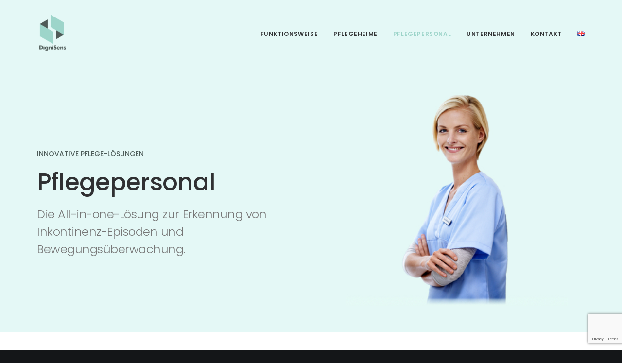

--- FILE ---
content_type: text/html; charset=UTF-8
request_url: https://www.dignisens.com/pflegepersonal/
body_size: 14131
content:
<!DOCTYPE html>
<html class="no-touch" lang="de-AT" xmlns="http://www.w3.org/1999/xhtml">
<head>
<meta http-equiv="Content-Type" content="text/html; charset=UTF-8">
<meta name="viewport" content="width=device-width, initial-scale=1">
<link rel="profile" href="http://gmpg.org/xfn/11">
<link rel="pingback" href="https://www.dignisens.com/xmlrpc.php">
<meta name='robots' content='index, follow, max-image-preview:large, max-snippet:-1, max-video-preview:-1' />
<link rel="alternate" href="https://www.dignisens.com/pflegepersonal/" hreflang="de" />
<link rel="alternate" href="https://www.dignisens.com/en/care-givers/" hreflang="en" />

	<!-- This site is optimized with the Yoast SEO plugin v16.1.1 - https://yoast.com/wordpress/plugins/seo/ -->
	<title>DigniSens - Pflegepersonal - DigniSens</title>
	<link rel="canonical" href="https://www.dignisens.com/pflegepersonal/" />
	<meta property="og:locale" content="de_DE" />
	<meta property="og:locale:alternate" content="en_GB" />
	<meta property="og:type" content="article" />
	<meta property="og:title" content="DigniSens - Pflegepersonal - DigniSens" />
	<meta property="og:url" content="https://www.dignisens.com/pflegepersonal/" />
	<meta property="og:site_name" content="DigniSens" />
	<meta property="article:modified_time" content="2020-08-25T13:47:16+00:00" />
	<meta name="twitter:card" content="summary_large_image" />
	<meta name="twitter:label1" content="Est. reading time">
	<meta name="twitter:data1" content="4 Minuten">
	<script type="application/ld+json" class="yoast-schema-graph">{"@context":"https://schema.org","@graph":[{"@type":"WebSite","@id":"https://www.dignisens.com/#website","url":"https://www.dignisens.com/","name":"DigniSens","description":"Providing dignity in old age","potentialAction":[{"@type":"SearchAction","target":"https://www.dignisens.com/?s={search_term_string}","query-input":"required name=search_term_string"}],"inLanguage":"de-AT"},{"@type":"WebPage","@id":"https://www.dignisens.com/pflegepersonal/#webpage","url":"https://www.dignisens.com/pflegepersonal/","name":"DigniSens - Pflegepersonal - DigniSens","isPartOf":{"@id":"https://www.dignisens.com/#website"},"datePublished":"2020-03-23T08:59:47+00:00","dateModified":"2020-08-25T13:47:16+00:00","breadcrumb":{"@id":"https://www.dignisens.com/pflegepersonal/#breadcrumb"},"inLanguage":"de-AT","potentialAction":[{"@type":"ReadAction","target":["https://www.dignisens.com/pflegepersonal/"]}]},{"@type":"BreadcrumbList","@id":"https://www.dignisens.com/pflegepersonal/#breadcrumb","itemListElement":[{"@type":"ListItem","position":1,"item":{"@type":"WebPage","@id":"https://www.dignisens.com/","url":"https://www.dignisens.com/","name":"Home"}},{"@type":"ListItem","position":2,"item":{"@type":"WebPage","@id":"https://www.dignisens.com/pflegepersonal/","url":"https://www.dignisens.com/pflegepersonal/","name":"DigniSens &#8211; Pflegepersonal"}}]}]}</script>
	<!-- / Yoast SEO plugin. -->


<link rel='dns-prefetch' href='//www.google.com' />
<link rel='dns-prefetch' href='//fonts.googleapis.com' />
<link rel='dns-prefetch' href='//s.w.org' />
<link rel="alternate" type="application/rss+xml" title="DigniSens &raquo; Feed" href="https://www.dignisens.com/feed/" />
<link rel="alternate" type="application/rss+xml" title="DigniSens &raquo; Kommentar-Feed" href="https://www.dignisens.com/comments/feed/" />
		<script type="text/javascript">
			window._wpemojiSettings = {"baseUrl":"https:\/\/s.w.org\/images\/core\/emoji\/13.0.1\/72x72\/","ext":".png","svgUrl":"https:\/\/s.w.org\/images\/core\/emoji\/13.0.1\/svg\/","svgExt":".svg","source":{"concatemoji":"https:\/\/www.dignisens.com\/wp-includes\/js\/wp-emoji-release.min.js?ver=5.7.14"}};
			!function(e,a,t){var n,r,o,i=a.createElement("canvas"),p=i.getContext&&i.getContext("2d");function s(e,t){var a=String.fromCharCode;p.clearRect(0,0,i.width,i.height),p.fillText(a.apply(this,e),0,0);e=i.toDataURL();return p.clearRect(0,0,i.width,i.height),p.fillText(a.apply(this,t),0,0),e===i.toDataURL()}function c(e){var t=a.createElement("script");t.src=e,t.defer=t.type="text/javascript",a.getElementsByTagName("head")[0].appendChild(t)}for(o=Array("flag","emoji"),t.supports={everything:!0,everythingExceptFlag:!0},r=0;r<o.length;r++)t.supports[o[r]]=function(e){if(!p||!p.fillText)return!1;switch(p.textBaseline="top",p.font="600 32px Arial",e){case"flag":return s([127987,65039,8205,9895,65039],[127987,65039,8203,9895,65039])?!1:!s([55356,56826,55356,56819],[55356,56826,8203,55356,56819])&&!s([55356,57332,56128,56423,56128,56418,56128,56421,56128,56430,56128,56423,56128,56447],[55356,57332,8203,56128,56423,8203,56128,56418,8203,56128,56421,8203,56128,56430,8203,56128,56423,8203,56128,56447]);case"emoji":return!s([55357,56424,8205,55356,57212],[55357,56424,8203,55356,57212])}return!1}(o[r]),t.supports.everything=t.supports.everything&&t.supports[o[r]],"flag"!==o[r]&&(t.supports.everythingExceptFlag=t.supports.everythingExceptFlag&&t.supports[o[r]]);t.supports.everythingExceptFlag=t.supports.everythingExceptFlag&&!t.supports.flag,t.DOMReady=!1,t.readyCallback=function(){t.DOMReady=!0},t.supports.everything||(n=function(){t.readyCallback()},a.addEventListener?(a.addEventListener("DOMContentLoaded",n,!1),e.addEventListener("load",n,!1)):(e.attachEvent("onload",n),a.attachEvent("onreadystatechange",function(){"complete"===a.readyState&&t.readyCallback()})),(n=t.source||{}).concatemoji?c(n.concatemoji):n.wpemoji&&n.twemoji&&(c(n.twemoji),c(n.wpemoji)))}(window,document,window._wpemojiSettings);
		</script>
		<style type="text/css">
img.wp-smiley,
img.emoji {
	display: inline !important;
	border: none !important;
	box-shadow: none !important;
	height: 1em !important;
	width: 1em !important;
	margin: 0 .07em !important;
	vertical-align: -0.1em !important;
	background: none !important;
	padding: 0 !important;
}
</style>
	<link rel='stylesheet' id='layerslider-css'  href='https://www.dignisens.com/wp-content/plugins/LayerSlider/assets/static/layerslider/css/layerslider.css?ver=6.11.7' type='text/css' media='all' />
<link rel='stylesheet' id='wp-block-library-css'  href='https://www.dignisens.com/wp-includes/css/dist/block-library/style.min.css?ver=5.7.14' type='text/css' media='all' />
<link rel='stylesheet' id='contact-form-7-css'  href='https://www.dignisens.com/wp-content/plugins/contact-form-7/includes/css/styles.css?ver=5.4' type='text/css' media='all' />
<link rel='stylesheet' id='rs-plugin-settings-css'  href='https://www.dignisens.com/wp-content/plugins/revslider/public/assets/css/rs6.css?ver=6.4.6' type='text/css' media='all' />
<style id='rs-plugin-settings-inline-css' type='text/css'>
#rs-demo-id {}
</style>
<link rel='stylesheet' id='uncodefont-google-css'  href='//fonts.googleapis.com/css?family=Poppins%3A300%2Cregular%2C500%2C600%2C700%7CDroid+Serif%3Aregular%2Citalic%2C700%2C700italic%7CPlayfair+Display%3Aregular%2Citalic%2C700%2C700italic%2C900%2C900italic%7CRoboto%3A100%2C100italic%2C300%2C300italic%2Cregular%2Citalic%2C500%2C500italic%2C700%2C700italic%2C900%2C900italic%7CQuicksand%3A300%2Cregular%2C500%2C700%7CLora%3Aregular%2Citalic%2C700%2C700italic%7CRoboto+Condensed%3A300%2C300italic%2Cregular%2Citalic%2C700%2C700italic&#038;subset=devanagari%2Clatin-ext%2Clatin%2Ccyrillic%2Cvietnamese%2Cgreek%2Ccyrillic-ext%2Cgreek-ext&#038;ver=2.3.6.2' type='text/css' media='all' />
<link rel='stylesheet' id='uncode-privacy-css'  href='https://www.dignisens.com/wp-content/plugins/uncode-privacy/assets/css/uncode-privacy-public.css?ver=2.1.2' type='text/css' media='all' />
<link rel='stylesheet' id='widgetopts-styles-css'  href='https://www.dignisens.com/wp-content/plugins/widget-options/assets/css/widget-options.css' type='text/css' media='all' />
<link rel='stylesheet' id='uncode-style-css'  href='https://www.dignisens.com/wp-content/themes/uncode/library/css/style.css?ver=1520179969' type='text/css' media='all' />
<style id='uncode-style-inline-css' type='text/css'>

@media (min-width: 960px) { .limit-width { max-width: 1200px; margin: auto;}}
.menu-primary ul.menu-smart > li > a, .menu-primary ul.menu-smart li.dropdown > a, .menu-primary ul.menu-smart li.mega-menu > a, .vmenu-container ul.menu-smart > li > a, .vmenu-container ul.menu-smart li.dropdown > a { text-transform: uppercase; }
</style>
<link rel='stylesheet' id='uncode-icons-css'  href='https://www.dignisens.com/wp-content/themes/uncode/library/css/uncode-icons.css?ver=1520179969' type='text/css' media='all' />
<link rel='stylesheet' id='uncode-custom-style-css'  href='https://www.dignisens.com/wp-content/themes/uncode/library/css/style-custom.css?ver=1520179969' type='text/css' media='all' />
<script type='text/javascript' src='https://www.dignisens.com/wp-includes/js/jquery/jquery.min.js?ver=3.5.1' id='jquery-core-js'></script>
<script type='text/javascript' src='https://www.dignisens.com/wp-includes/js/jquery/jquery-migrate.min.js?ver=3.3.2' id='jquery-migrate-js'></script>
<script type='text/javascript' id='layerslider-utils-js-extra'>
/* <![CDATA[ */
var LS_Meta = {"v":"6.11.7","fixGSAP":"1"};
/* ]]> */
</script>
<script type='text/javascript' src='https://www.dignisens.com/wp-content/plugins/LayerSlider/assets/static/layerslider/js/layerslider.utils.js?ver=6.11.7' id='layerslider-utils-js'></script>
<script type='text/javascript' src='https://www.dignisens.com/wp-content/plugins/LayerSlider/assets/static/layerslider/js/layerslider.kreaturamedia.jquery.js?ver=6.11.7' id='layerslider-js'></script>
<script type='text/javascript' src='https://www.dignisens.com/wp-content/plugins/LayerSlider/assets/static/layerslider/js/layerslider.transitions.js?ver=6.11.7' id='layerslider-transitions-js'></script>
<script type='text/javascript' src='https://www.dignisens.com/wp-content/plugins/html5-responsive-faq/js/hrf-script.js?ver=5.7.14' id='html5-responsive-faq-js'></script>
<script type='text/javascript' src='https://www.dignisens.com/wp-content/plugins/revslider/public/assets/js/rbtools.min.js?ver=6.4.4' id='tp-tools-js'></script>
<script type='text/javascript' src='https://www.dignisens.com/wp-content/plugins/revslider/public/assets/js/rs6.min.js?ver=6.4.6' id='revmin-js'></script>
<script type='text/javascript' src='/wp-content/themes/uncode/library/js/ai-uncode.js' id='uncodeAI' data-home='/' data-path='/' data-breakpoints-images='258,516,720,1032,1440,2064,2880' id='ai-uncode-js'></script>
<script type='text/javascript' id='uncode-init-js-extra'>
/* <![CDATA[ */
var SiteParameters = {"days":"days","hours":"hours","minutes":"minutes","seconds":"seconds","constant_scroll":"on","scroll_speed":"2","parallax_factor":"0.25","loading":"Loading\u2026","slide_name":"slide","slide_footer":"footer","ajax_url":"https:\/\/www.dignisens.com\/wp-admin\/admin-ajax.php","nonce_adaptive_images":"b3ce278d61","enable_debug":"","block_mobile_videos":"","is_frontend_editor":"","mobile_parallax_allowed":"","wireframes_plugin_active":"1","sticky_elements":"off","lazyload_type":"","update_wc_fragments":"1","uncode_adaptive":"1"};
/* ]]> */
</script>
<script type='text/javascript' src='https://www.dignisens.com/wp-content/themes/uncode/library/js/init.js?ver=1520179969' id='uncode-init-js'></script>
<meta name="generator" content="Powered by LayerSlider 6.11.7 - Multi-Purpose, Responsive, Parallax, Mobile-Friendly Slider Plugin for WordPress." />
<!-- LayerSlider updates and docs at: https://layerslider.kreaturamedia.com -->
<link rel="https://api.w.org/" href="https://www.dignisens.com/wp-json/" /><link rel="alternate" type="application/json" href="https://www.dignisens.com/wp-json/wp/v2/pages/82992" /><link rel="EditURI" type="application/rsd+xml" title="RSD" href="https://www.dignisens.com/xmlrpc.php?rsd" />
<link rel="wlwmanifest" type="application/wlwmanifest+xml" href="https://www.dignisens.com/wp-includes/wlwmanifest.xml" /> 
<meta name="generator" content="WordPress 5.7.14" />
<link rel='shortlink' href='https://www.dignisens.com/?p=82992' />
<link rel="alternate" type="application/json+oembed" href="https://www.dignisens.com/wp-json/oembed/1.0/embed?url=https%3A%2F%2Fwww.dignisens.com%2Fpflegepersonal%2F" />
<link rel="alternate" type="text/xml+oembed" href="https://www.dignisens.com/wp-json/oembed/1.0/embed?url=https%3A%2F%2Fwww.dignisens.com%2Fpflegepersonal%2F&#038;format=xml" />
<meta name="generator" content="Site Kit by Google 1.30.0" /><style type="text/css">.recentcomments a{display:inline !important;padding:0 !important;margin:0 !important;}</style><meta name="generator" content="Powered by Slider Revolution 6.4.6 - responsive, Mobile-Friendly Slider Plugin for WordPress with comfortable drag and drop interface." />
<link rel="icon" href="https://www.dignisens.com/wp-content/uploads/2020/03/cropped-dignisens_logo-32x32.png" sizes="32x32" />
<link rel="icon" href="https://www.dignisens.com/wp-content/uploads/2020/03/cropped-dignisens_logo-192x192.png" sizes="192x192" />
<link rel="apple-touch-icon" href="https://www.dignisens.com/wp-content/uploads/2020/03/cropped-dignisens_logo-180x180.png" />
<meta name="msapplication-TileImage" content="https://www.dignisens.com/wp-content/uploads/2020/03/cropped-dignisens_logo-270x270.png" />
<script type="text/javascript">function setREVStartSize(e){
			//window.requestAnimationFrame(function() {				 
				window.RSIW = window.RSIW===undefined ? window.innerWidth : window.RSIW;	
				window.RSIH = window.RSIH===undefined ? window.innerHeight : window.RSIH;	
				try {								
					var pw = document.getElementById(e.c).parentNode.offsetWidth,
						newh;
					pw = pw===0 || isNaN(pw) ? window.RSIW : pw;
					e.tabw = e.tabw===undefined ? 0 : parseInt(e.tabw);
					e.thumbw = e.thumbw===undefined ? 0 : parseInt(e.thumbw);
					e.tabh = e.tabh===undefined ? 0 : parseInt(e.tabh);
					e.thumbh = e.thumbh===undefined ? 0 : parseInt(e.thumbh);
					e.tabhide = e.tabhide===undefined ? 0 : parseInt(e.tabhide);
					e.thumbhide = e.thumbhide===undefined ? 0 : parseInt(e.thumbhide);
					e.mh = e.mh===undefined || e.mh=="" || e.mh==="auto" ? 0 : parseInt(e.mh,0);		
					if(e.layout==="fullscreen" || e.l==="fullscreen") 						
						newh = Math.max(e.mh,window.RSIH);					
					else{					
						e.gw = Array.isArray(e.gw) ? e.gw : [e.gw];
						for (var i in e.rl) if (e.gw[i]===undefined || e.gw[i]===0) e.gw[i] = e.gw[i-1];					
						e.gh = e.el===undefined || e.el==="" || (Array.isArray(e.el) && e.el.length==0)? e.gh : e.el;
						e.gh = Array.isArray(e.gh) ? e.gh : [e.gh];
						for (var i in e.rl) if (e.gh[i]===undefined || e.gh[i]===0) e.gh[i] = e.gh[i-1];
											
						var nl = new Array(e.rl.length),
							ix = 0,						
							sl;					
						e.tabw = e.tabhide>=pw ? 0 : e.tabw;
						e.thumbw = e.thumbhide>=pw ? 0 : e.thumbw;
						e.tabh = e.tabhide>=pw ? 0 : e.tabh;
						e.thumbh = e.thumbhide>=pw ? 0 : e.thumbh;					
						for (var i in e.rl) nl[i] = e.rl[i]<window.RSIW ? 0 : e.rl[i];
						sl = nl[0];									
						for (var i in nl) if (sl>nl[i] && nl[i]>0) { sl = nl[i]; ix=i;}															
						var m = pw>(e.gw[ix]+e.tabw+e.thumbw) ? 1 : (pw-(e.tabw+e.thumbw)) / (e.gw[ix]);					
						newh =  (e.gh[ix] * m) + (e.tabh + e.thumbh);
					}				
					if(window.rs_init_css===undefined) window.rs_init_css = document.head.appendChild(document.createElement("style"));					
					document.getElementById(e.c).height = newh+"px";
					window.rs_init_css.innerHTML += "#"+e.c+"_wrapper { height: "+newh+"px }";				
				} catch(e){
					console.log("Failure at Presize of Slider:" + e)
				}					   
			//});
		  };</script>
		<style type="text/css" id="wp-custom-css">
			#mobile-menu .dropdown-menu {
    background-color: tomato;
}		</style>
		<style id="sccss">/* Enter Your Custom CSS Here */</style><noscript><style> .wpb_animate_when_almost_visible { opacity: 1; }</style></noscript></head>
<body class="page-template-default page page-id-82992  style-color-wayh-bg hormenu-position-left hmenu hmenu-position-right header-full-width main-center-align menu-mobile-transparent menu-mobile-centered mobile-parallax-not-allowed ilb-no-bounce unreg qw-body-scroll-disabled wpb-js-composer js-comp-ver-6.6.0 vc_responsive" data-border="0">
		<div class="body-borders" data-border="0"><div class="top-border body-border-shadow"></div><div class="right-border body-border-shadow"></div><div class="bottom-border body-border-shadow"></div><div class="left-border body-border-shadow"></div><div class="top-border style-light-bg"></div><div class="right-border style-light-bg"></div><div class="bottom-border style-light-bg"></div><div class="left-border style-light-bg"></div></div>	<div class="box-wrapper">
		<div class="box-container">
		<script type="text/javascript" id="initBox">UNCODE.initBox();</script>
		<div class="menu-wrapper menu-no-arrows">
													
													<header id="masthead" class="navbar menu-primary menu-light submenu-dark menu-transparent menu-add-padding style-light-original menu-absolute menu-animated menu-with-logo">
														<div class="menu-container style-color-xsdn-bg menu-no-borders">
															<div class="row-menu limit-width">
																<div class="row-menu-inner">
																	<div id="logo-container-mobile" class="col-lg-0 logo-container middle">
																		<div id="main-logo" class="navbar-header style-light">
																			<a href="https://www.dignisens.com/" class="navbar-brand" data-minheight="14"><div class="logo-image main-logo logo-skinnable" data-maxheight="80" style="height: 80px;"><img src="https://www.dignisens.com/wp-content/uploads/2020/03/dignisens_logo-uai-258x323.png" alt="logo" width="258" height="323" class="img-responsive adaptive-async" data-uniqueid="82976-835656" data-guid="https://www.dignisens.com/wp-content/uploads/2020/03/dignisens_logo.png" data-path="2020/03/dignisens_logo.png" data-width="64" data-height="80" data-singlew="null" data-singleh="null" data-crop="" data-fixed="height" /></div></a>
																		</div>
																		<div class="mmb-container"><div class="mobile-additional-icons"></div><div class="mobile-menu-button 1 mobile-menu-button-light lines-button x2"><span class="lines"></span></div></div>
																	</div>
																	<div class="col-lg-12 main-menu-container middle">
																		<div class="menu-horizontal">
																			<div class="menu-horizontal-inner">
																				<div class="nav navbar-nav navbar-main navbar-nav-last"><ul id="menu-dignisens-main-menu-de" class="menu-primary-inner menu-smart sm"><li id="menu-item-83342" class="menu-item menu-item-type-post_type menu-item-object-page menu-item-83342 menu-item-link"><a title="Funktionsweise" href="https://www.dignisens.com/wie-es-funktioniert/">Funktionsweise<i class="fa fa-angle-right fa-dropdown"></i></a></li>
<li id="menu-item-83341" class="menu-item menu-item-type-post_type menu-item-object-page menu-item-83341 menu-item-link"><a title="Pflegeheime" href="https://www.dignisens.com/pflegeheime/">Pflegeheime<i class="fa fa-angle-right fa-dropdown"></i></a></li>
<li id="menu-item-83340" class="menu-item menu-item-type-post_type menu-item-object-page current-menu-item page_item page-item-82992 current_page_item menu-item-83340 active menu-item-link"><a title="Pflegepersonal" href="https://www.dignisens.com/pflegepersonal/">Pflegepersonal<i class="fa fa-angle-right fa-dropdown"></i></a></li>
<li id="menu-item-83338" class="menu-item menu-item-type-post_type menu-item-object-page menu-item-83338 menu-item-link"><a title="Unternehmen" href="https://www.dignisens.com/unternehmen/">Unternehmen<i class="fa fa-angle-right fa-dropdown"></i></a></li>
<li id="menu-item-83337" class="menu-item menu-item-type-post_type menu-item-object-page menu-item-83337 menu-item-link"><a title="Kontakt" href="https://www.dignisens.com/kontakt/">Kontakt<i class="fa fa-angle-right fa-dropdown"></i></a></li>
<li id="menu-item-83518-en" class="lang-item lang-item-99 lang-item-en lang-item-first menu-item menu-item-type-custom menu-item-object-custom menu-item-83518-en menu-item-link"><a title="&lt;img src=&quot;[data-uri]&quot; alt=&quot;English&quot; width=&quot;16&quot; height=&quot;11&quot; style=&quot;width: 16px; height: 11px;&quot; /&gt;" href="https://www.dignisens.com/en/care-givers/" hreflang="en-GB" lang="en-GB"><img src="[data-uri]" alt="English" width="16" height="11" style="width: 16px; height: 11px;" /><i class="fa fa-angle-right fa-dropdown"></i></a></li>
</ul></div></div>
																		</div>
																	</div>
																</div>
															</div>
														</div>
													</header>
												</div>			<script type="text/javascript" id="fixMenuHeight">UNCODE.fixMenuHeight();</script>
			<div class="main-wrapper">
				<div class="main-container">
					<div class="page-wrapper">
						<div class="sections-container">
<div id="page-header"><div class="header-wrapper header-uncode-block">
									<div data-parent="true" class="vc_row style-color-370177-bg row-container" id="row-178561"><div class="row col-double-gutter no-top-padding no-bottom-padding single-h-padding limit-width row-parent row-header"><div class="wpb_row row-inner"><div class="wpb_column pos-middle pos-center align_left column_parent col-lg-12 single-internal-gutter"><div class="uncol style-dark animate_when_almost_visible zoom-in"  data-delay="200"><div class="uncoltable"><div class="uncell no-block-padding"><div class="uncont"><div class="vc_row inverted-device-order row-internal row-container"><div class="row col-double-gutter row-child"><div class="wpb_row row-inner"><div class="wpb_column pos-middle pos-center align_left align_center_mobile column_child col-lg-6 col-md-50 half-internal-gutter"><div class="uncol style-dark" ><div class="uncoltable"><div class="uncell no-block-padding"><div class="uncont"><div class="empty-space empty-half" ><span class="empty-space-inner"></span></div>
<div class="vc_custom_heading_wrap "><div class="heading-text el-text" ><h3 class="h6 font-weight-500 text-color-356960-color text-uppercase" ><span>Innovative Pflege-Lösungen</span></h3></div><div class="clear"></div></div><div class="vc_custom_heading_wrap "><div class="heading-text el-text" ><h1 class="fontsize-155944 fontspace-781688 font-weight-500 text-color-prif-color" ><span>Pflegepersonal</span></h1></div><div class="clear"></div></div><div class="vc_custom_heading_wrap "><div class="heading-text el-text" ><h2 class="h3 fontheight-357766 fontspace-781688 font-weight-300 text-color-wvjs-color" ><span>Die All-in-one-Lösung zur Erkennung von Inkontinenz-Episoden und Bewegungsüberwachung.</span></h2></div><div class="clear"></div></div><div class="empty-space empty-half" ><span class="empty-space-inner"></span></div>
</div></div></div></div></div><div class="wpb_column pos-middle pos-center align_left column_child col-lg-6 col-md-50 single-internal-gutter"><div class="uncol style-dark" ><div class="uncoltable"><div class="uncell double-block-padding"><div class="uncont"><div class="uncode-single-media  text-center animate_when_almost_visible zoom-in" data-delay="400"><div class="single-wrapper" style="max-width: 600px;"><div class="tmb tmb-light  tmb-media-first tmb-media-last tmb-content-overlay tmb-no-bg">
						<div class="t-inside"><div class="t-entry-visual"><div class="t-entry-visual-tc"><div class="uncode-single-media-wrapper">
									<img class="adaptive-async wp-image-83794" src="https://www.dignisens.com/wp-content/uploads/2020/03/Pflegerinausgeschnitten-uai-258x250.jpg" width="258" height="250" alt="" data-uniqueid="83794-763646" data-guid="https://www.dignisens.com/wp-content/uploads/2020/03/Pflegerinausgeschnitten.jpg" data-path="2020/03/Pflegerinausgeschnitten.jpg" data-width="358" data-height="347" data-singlew="600" data-singleh="" data-crop="" data-fixed="width"></div>
				</div>
			</div></div>
					</div></div></div></div></div></div></div></div></div></div></div></div></div></div></div></div><script id="script-row-178561" data-row="script-row-178561" type="text/javascript" class="vc_controls">UNCODE.initRow(document.getElementById("row-178561"));</script></div></div></div>
</div></div><script type="text/javascript">UNCODE.initHeader();</script><article id="post-82992" class="page-body style-color-xsdn-bg post-82992 page type-page status-publish hentry page_category-dignisens">
						<div class="post-wrapper">
							<div class="post-body"><div class="post-content un-no-sidebar-layout"><div data-parent="true" class="vc_row inverted-device-order row-container" id="row-179636"><div class="row col-double-gutter quad-top-padding quad-bottom-padding single-h-padding limit-width row-parent" data-height-ratio="50"><div class="wpb_row row-inner"><div class="wpb_column pos-middle pos-center align_left column_parent col-lg-6 single-internal-gutter"><div class="uncol style-light"  ><div class="uncoltable"><div class="uncell no-block-padding"><div class="uncont" style="max-width:900px;"><div class="vc_custom_heading_wrap "><div class="heading-text el-text" ><h6 class="fontsize-160000 fontspace-135905 text-accent-color text-uppercase" ><span>Pflege aus Überzeugung</span></h6></div><div class="clear"></div></div><div class="vc_custom_heading_wrap "><div class="heading-text el-text" ><h1 class="h1 font-weight-500" ><span>Verantwortung - Pflichtgefühl - Nächstenliebe</span></h1><div><p>Das sind die Werte, die Sie antreiben, Sie motivieren und die Sie dazu bringen, jeden Tag Ihr Bestes zu geben. Tag und Nacht warten unzählige Aufgaben und Hürden auf Sie: schnelle Versorgung im Fall von Inkontinenz-Episoden sowie eine rasche Unterstützung von bewegungseingeschränkten Pflegebedürftigen. Niemand sollte allein gelassen werden, Sie geben Ihr Bestes für die Ihnen anvertrauten Menschen. Wir unterstützen Sie dabei - Tag und Nacht mit unserem Sensorsystem.</p>
</div></div><div class="clear"></div></div></div></div></div></div></div><div class="wpb_column pos-top pos-center align_left column_parent col-lg-6 single-internal-gutter"><div class="uncol style-light"  ><div class="uncoltable"><div class="uncell no-block-padding"><div class="uncont"><div class="uncode-single-media  text-left animate_when_almost_visible right-t-left" data-speed="1000"><div class="single-wrapper" style="max-width: 100%;"><div class="tmb tmb-light  tmb-img-ratio tmb-media-first tmb-media-last tmb-content-overlay tmb-no-bg">
						<div class="t-inside"><div class="t-entry-visual"><div class="t-entry-visual-tc"><div class="uncode-single-media-wrapper"><div class="dummy" style="padding-top: 74.8%;"></div>
									<img class="adaptive-async wp-image-83796" src="https://www.dignisens.com/wp-content/uploads/2020/04/iStock-1157106488-scaled-uai-258x193.jpg" width="258" height="193" alt="" data-uniqueid="83796-314636" data-guid="https://www.dignisens.com/wp-content/uploads/2020/04/iStock-1157106488-scaled.jpg" data-path="2020/04/iStock-1157106488-scaled.jpg" data-width="2560" data-height="1707" data-singlew="6" data-singleh="4.5" data-crop="1" data-fixed=""></div>
				</div>
			</div></div>
					</div></div></div></div></div></div></div></div><script id="script-row-179636" data-row="script-row-179636" type="text/javascript" class="vc_controls">UNCODE.initRow(document.getElementById("row-179636"));</script></div></div></div><div data-parent="true" class="vc_row row-container" id="row-595658"><div class="row col-double-gutter quad-top-padding penta-bottom-padding single-h-padding limit-width row-parent" data-height-ratio="50"><div class="wpb_row row-inner"><div class="wpb_column pos-top pos-center align_left column_parent col-lg-6 single-internal-gutter"><div class="uncol style-light"  ><div class="uncoltable"><div class="uncell no-block-padding"><div class="uncont"><div class="uncode-single-media  text-left animate_when_almost_visible left-t-right" data-speed="1000"><div class="single-wrapper" style="max-width: 100%;"><div class="tmb tmb-light  tmb-img-ratio tmb-media-first tmb-media-last tmb-content-overlay tmb-no-bg">
						<div class="t-inside"><div class="t-entry-visual"><div class="t-entry-visual-tc"><div class="uncode-single-media-wrapper"><div class="dummy" style="padding-top: 74.8%;"></div>
									<img class="adaptive-async wp-image-83908" src="https://www.dignisens.com/wp-content/uploads/2020/05/Fronted_InterfaceKleiner-scaled-uai-258x193.jpg" width="258" height="193" alt="" data-uniqueid="83908-146399" data-guid="https://www.dignisens.com/wp-content/uploads/2020/05/Fronted_InterfaceKleiner-scaled.jpg" data-path="2020/05/Fronted_InterfaceKleiner-scaled.jpg" data-width="2560" data-height="1440" data-singlew="6" data-singleh="4.5" data-crop="1" data-fixed=""></div>
				</div>
			</div></div>
					</div></div></div></div></div></div></div></div><div class="wpb_column pos-middle pos-center align_left column_parent col-lg-6 single-internal-gutter"><div class="uncol style-light"  ><div class="uncoltable"><div class="uncell no-block-padding"><div class="uncont" style="max-width:900px;"><div class="vc_custom_heading_wrap "><div class="heading-text el-text" ><h6 class="fontsize-160000 fontspace-135905 text-accent-color text-uppercase" ><span>Einfachere und effizientere Arbeit</span></h6></div><div class="clear"></div></div><div class="vc_custom_heading_wrap "><div class="heading-text el-text" ><h1 class="h1 font-weight-500" ><span>Wir assistieren Ihnen</span></h1><div><p>Als PflegerIn helfen Sie Menschen, die Hilfe brauchen. Dies häufig gleichzeitig. Dies erfordert Ihre 100%ige Aufmerksamkeit. Dank unserer Technologie verfügen Sie jetzt über ein digitales System, welches Sie unterstützt. Da unser System Ihnen mitteilt, wann etwas akut zu erledigen ist, erspart es Ihnen so mühevolle Nachschauen und Kontrollen! Reagieren Sie, wenn wirklich etwas passiert oder getan werden muss. Auf diese Weise können Sie effizienter und vor allem entspannter arbeiten.</p>
</div></div><div class="clear"></div></div></div></div></div></div></div><script id="script-row-595658" data-row="script-row-595658" type="text/javascript" class="vc_controls">UNCODE.initRow(document.getElementById("row-595658"));</script></div></div></div><div data-parent="true" class="vc_row row-container" id="row-320494"><div class="row col-double-gutter penta-top-padding penta-bottom-padding single-h-padding limit-width row-parent"><div class="wpb_row row-inner"><div class="wpb_column pos-top pos-center align_left column_parent col-lg-4 inverted-device-order col-md-50 single-internal-gutter"><div class="uncol style-light"  ><div class="uncoltable"><div class="uncell no-block-padding"><div class="uncont"><div class="uncode-single-media  text-right animate_when_almost_visible left-t-right" data-speed="1000"><div class="single-wrapper" style="max-width: 75%;"><div class="tmb tmb-light  tmb-img-ratio tmb-media-first tmb-media-last tmb-content-overlay tmb-no-bg">
						<div class="t-inside"><div class="t-entry-visual"><div class="t-entry-visual-tc"><div class="uncode-single-media-wrapper"><div class="dummy" style="padding-top: 100%;"></div>
									<img class="adaptive-async wp-image-83798" src="https://www.dignisens.com/wp-content/uploads/2020/04/Personenwhite-uai-258x258.jpg" width="258" height="258" alt="" data-uniqueid="83798-970134" data-guid="https://www.dignisens.com/wp-content/uploads/2020/04/Personenwhite.jpg" data-path="2020/04/Personenwhite.jpg" data-width="358" data-height="347" data-singlew="3" data-singleh="3" data-crop="1" data-fixed=""></div>
				</div>
			</div></div>
					</div></div></div></div></div></div></div></div><div class="wpb_column pos-middle pos-left align_left column_parent col-lg-8 col-md-50 single-internal-gutter"><div class="uncol style-light"  ><div class="uncoltable"><div class="uncell no-block-padding"><div class="uncont"><div class="vc_custom_heading_wrap "><div class="heading-text el-text" ><h6 class="fontsize-160000 fontspace-135905 text-accent-color text-uppercase" ><span>Pflegeheime</span></h6></div><div class="clear"></div></div><div class="vc_custom_heading_wrap "><div class="heading-text el-text" ><h1 class="h1 font-weight-500" ><span>Wir unterstützen Pflegeheime</span></h1><div><p>Eine effizientere Ressourcenverwaltung dank der Vorhersage-Monitoring-Funktion.</p>
</div></div><div class="clear"></div></div><span class="btn-container" ><a href="https://www.dignisens.com/pflegeheime/" class="custom-link btn border-width-0 btn-color-161389 btn-round btn-icon-left" title="Dignisens – Nursing Homes">Erfahren Sie mehr</a></span></div></div></div></div></div><script id="script-row-320494" data-row="script-row-320494" type="text/javascript" class="vc_controls">UNCODE.initRow(document.getElementById("row-320494"));</script></div></div></div><div data-parent="true" class="vc_row style-color-370177-bg row-container" id="row-117694"><div class="row double-top-padding double-bottom-padding single-h-padding limit-width row-parent" data-height-ratio="40"><div class="wpb_row row-inner"><div class="wpb_column pos-middle pos-center align_center column_parent col-lg-12 single-internal-gutter"><div class="uncol style-light"  ><div class="uncoltable"><div class="uncell"><div class="uncont no-block-padding col-custom-width" style="max-width:900px;"><div class="vc_custom_heading_wrap "><div class="heading-text el-text" ><h1 class="h1 font-weight-500" ><span>Wenn Sie Menschen pflegen und sich mit dieser Thematik identifizieren können, kontaktieren Sie uns!</span></h1></div><div class="clear"></div></div><span class="btn-container" ><a href="https://www.dignisens.com/kontakt/" class="custom-link btn border-width-0 btn-color-161389 btn-round btn-icon-left" title="Dignisens – Contact">Kontaktieren Sie uns</a></span></div></div></div></div></div><script id="script-row-117694" data-row="script-row-117694" type="text/javascript" class="vc_controls">UNCODE.initRow(document.getElementById("row-117694"));</script></div></div></div></div></div>
						</div>
					</article>
								</div><!-- sections container -->
							</div><!-- page wrapper -->
												<footer id="colophon" class="site-footer">
							<div data-parent="true" class="vc_row style-color-rgdb-bg row-container" id="row-938362"><div class="row col-double-gutter triple-top-padding triple-bottom-padding single-h-padding limit-width row-parent"><div class="wpb_row row-inner"><div class="wpb_column pos-top pos-left align_left column_parent col-lg-3 col-md-33 half-internal-gutter"><div class="uncol style-dark"  ><div class="uncoltable"><div class="uncell no-block-padding"><div class="uncont"><div  class="wpb_widgetised_column wpb_content_element">
		<div class="wpb_wrapper">
			
			<aside id="text-7" class="widget widget_text widget-container collapse-init sidebar-widgets"><h3 class="widget-title">Standort</h3>			<div class="textwidget"><p>DigniSens GmbH<br />
Glacisstraße 11<br />
8010 Graz</p>
</div>
		</aside>
		</div>
	</div>
</div></div></div></div></div><div class="wpb_column pos-top pos-left align_left column_parent col-lg-3 col-md-33 single-internal-gutter"><div class="uncol style-dark"  ><div class="uncoltable"><div class="uncell no-block-padding"><div class="uncont"><div  class="wpb_widgetised_column wpb_content_element">
		<div class="wpb_wrapper">
			
			<aside id="nav_menu-2" class="widget widget_nav_menu widget-container collapse-init sidebar-widgets"><h3 class="widget-title">Produkt</h3><div class="menu-dignisens-product-menu-de-container"><ul id="menu-dignisens-product-menu-de" class="menu"><li id="menu-item-83046" class="menu-item menu-item-type-post_type menu-item-object-page menu-item-83046"><a href="https://www.dignisens.com/wie-es-funktioniert/">Funktionsweise</a></li>
<li id="menu-item-83045" class="menu-item menu-item-type-post_type menu-item-object-page menu-item-83045"><a href="https://www.dignisens.com/pflegeheime/">Pflegeheime</a></li>
<li id="menu-item-83044" class="menu-item menu-item-type-post_type menu-item-object-page current-menu-item page_item page-item-82992 current_page_item menu-item-83044"><a href="https://www.dignisens.com/pflegepersonal/" aria-current="page">Pflege bietet</a></li>
<li id="menu-item-83930" class="menu-item menu-item-type-post_type menu-item-object-page menu-item-83930"><a href="https://www.dignisens.com/faqs/">FAQs</a></li>
</ul></div></aside>
		</div>
	</div>
</div></div></div></div></div><div class="wpb_column pos-top pos-left align_left column_parent col-lg-3 tablet-hidden col-md-25 single-internal-gutter"><div class="uncol style-dark"  ><div class="uncoltable"><div class="uncell no-block-padding"><div class="uncont"><div  class="wpb_widgetised_column wpb_content_element">
		<div class="wpb_wrapper">
			
			<aside id="nav_menu-3" class="widget widget_nav_menu widget-container collapse-init sidebar-widgets"><h3 class="widget-title">Unternehmen</h3><div class="menu-dignisens-company-menu-de-container"><ul id="menu-dignisens-company-menu-de" class="menu"><li id="menu-item-83048" class="menu-item menu-item-type-post_type menu-item-object-page menu-item-83048"><a href="https://www.dignisens.com/unternehmen/">Unternehmen</a></li>
<li id="menu-item-83047" class="menu-item menu-item-type-post_type menu-item-object-page menu-item-83047"><a href="https://www.dignisens.com/kontakt/">Kontakt</a></li>
<li id="menu-item-83049" class="menu-item menu-item-type-post_type menu-item-object-page menu-item-83049"><a href="https://www.dignisens.com/dsgvo/">DSGVO</a></li>
<li id="menu-item-83055" class="menu-item menu-item-type-post_type menu-item-object-page menu-item-83055"><a href="https://www.dignisens.com/impressum/">Impressum</a></li>
</ul></div></aside>
		</div>
	</div>
</div></div></div></div></div><div class="wpb_column pos-top pos-left align_left column_parent col-lg-3 col-md-33 single-internal-gutter"><div class="uncol style-dark"  ><div class="uncoltable"><div class="uncell no-block-padding"><div class="uncont"><div  class="wpb_widgetised_column wpb_content_element">
		<div class="wpb_wrapper">
			
			<aside id="media_gallery-2" class="widget widget_media_gallery widget-container collapse-init sidebar-widgets"><h3 class="widget-title">Unterstützer</h3><div id='gallery-1' class='gallery galleryid-82992 gallery-columns-2 gallery-size-medium'><figure class='gallery-item'>
			<div class='gallery-icon landscape'>
				<a href='https://www.dignisens.com/sciencepark_graz_white/'><img width="300" height="93" src="https://www.dignisens.com/wp-content/uploads/2020/03/sciencepark_graz_white-300x93.png" class="attachment-medium size-medium" alt="" /></a>
			</div></figure><figure class='gallery-item'>
			<div class='gallery-icon landscape'>
				<a href='https://www.dignisens.com/ffg_logo_de_white_1000px/'><img width="300" height="171" src="https://www.dignisens.com/wp-content/uploads/2021/11/FFG_Logo_DE_white_1000px-300x171.png" class="attachment-medium size-medium" alt="" /></a>
			</div></figure><figure class='gallery-item'>
			<div class='gallery-icon landscape'>
				<a href='https://www.dignisens.com/bmdw_logo/'><img width="300" height="107" src="https://www.dignisens.com/wp-content/uploads/2020/09/BMDW_Logo-300x107.jpg" class="attachment-medium size-medium" alt="" /></a>
			</div></figure><figure class='gallery-item'>
			<div class='gallery-icon landscape'>
				<a href='https://www.dignisens.com/sfg-logo-mit-claim-sw-invertiert-72-transparent-dpi-png/'><img width="210" height="69" src="https://www.dignisens.com/wp-content/uploads/2021/11/sfg-logo-mit-claim-sw-invertiert-72-transparent-dpi-png.png" class="attachment-medium size-medium" alt="" /></a>
			</div></figure><figure class='gallery-item'>
			<div class='gallery-icon landscape'>
				<a href='https://www.dignisens.com/aws/'><img width="300" height="207" src="https://www.dignisens.com/wp-content/uploads/2020/03/aws-300x207.png" class="attachment-medium size-medium" alt="" /></a>
			</div></figure>
		</div>
</aside>
		</div>
	</div>
</div></div></div></div></div><script id="script-row-938362" data-row="script-row-938362" type="text/javascript" class="vc_controls">UNCODE.initRow(document.getElementById("row-938362"));</script></div></div></div>
<div class="row-container style-dark-bg footer-last">
		  					<div class="row row-parent style-dark limit-width no-top-padding no-h-padding no-bottom-padding">
									<div class="site-info uncell col-lg-6 pos-middle text-left">&copy; 2026 DigniSens. All rights reserved</div><!-- site info --><div class="uncell col-lg-6 pos-middle text-right"><div class="social-icon icon-box icon-box-top icon-inline"><a href="https://www.facebook.com/DigniSens/" target="_blank"><i class="fa fa-social-facebook"></i></a></div><div class="social-icon icon-box icon-box-top icon-inline"><a href="https://twitter.com/dignisens" target="_blank"><i class="fa fa-social-twitter"></i></a></div><div class="social-icon icon-box icon-box-top icon-inline"><a href="https://www.linkedin.com/company/dignisens" target="_blank"><i class="fa fa-social-linkedin"></i></a></div></div>
								</div>
							</div>						</footer>
																	</div><!-- main container -->
				</div><!-- main wrapper -->
							</div><!-- box container -->
		</div><!-- box wrapper -->
		<div class="style-light footer-scroll-top"><a href="#" class="scroll-top"><i class="fa fa-angle-up fa-stack btn-default btn-hover-nobg"></i></a></div>
		
				<script>
				// Used by Gallery Custom Links to handle tenacious Lightboxes
				jQuery(document).ready(function () {

					function mgclInit() {
						if (jQuery.fn.off) {
							jQuery('.no-lightbox, .no-lightbox img').off('click'); // jQuery 1.7+
						}
						else {
							jQuery('.no-lightbox, .no-lightbox img').unbind('click'); // < jQuery 1.7
						}
						jQuery('a.no-lightbox').click(mgclOnClick);

						if (jQuery.fn.off) {
							jQuery('a.set-target').off('click'); // jQuery 1.7+
						}
						else {
							jQuery('a.set-target').unbind('click'); // < jQuery 1.7
						}
						jQuery('a.set-target').click(mgclOnClick);
					}

					function mgclOnClick() {
						if (!this.target || this.target == '' || this.target == '_self')
							window.location = this.href;
						else
							window.open(this.href,this.target);
						return false;
					}

					// From WP Gallery Custom Links
					// Reduce the number of  conflicting lightboxes
					function mgclAddLoadEvent(func) {
						var oldOnload = window.onload;
						if (typeof window.onload != 'function') {
							window.onload = func;
						} else {
							window.onload = function() {
								oldOnload();
								func();
							}
						}
					}

					mgclAddLoadEvent(mgclInit);
					mgclInit();

				});
			</script>
		<style type="text/css">
            h2.frq-main-title{
               font-size: 18px;
            }
            .hrf-entry{
               border:none !important;
               margin-bottom: 0px !important;
               padding-bottom: 0px !important;
            }
            .hrf-content{
               display:none;
               color: #444444;
               background: #ffffff;
               font-size: 14px;
               padding: 10px;
               padding-left: 50px;
               word-break: normal;
            }
            h3.hrf-title{
               font-size: 18px ;
               color: #444444;
               background: #ffffff;
               padding: 10px ;
               padding-left: 50px;
               margin: 0;
               -webkit-touch-callout: none;
               -webkit-user-select: none;
               -khtml-user-select: none;
               -moz-user-select: none;
               -ms-user-select: none;
               user-select: none;
               outline-style:none;
            }
            .hrf-title.close-faq{
               cursor: pointer;
            }
            .hrf-title.close-faq span{
               width: 30px;
               height: 30px;
               display: inline-block;
               position: relative;
               left: 0;
               top: 8px;
               margin-right: 12px;
               margin-left: -42px;
               background: #444444 url(https://www.dignisens.com/wp-content/plugins/html5-responsive-faq/images/open.png) no-repeat center center;
            }
            }.hrf-title.open-faq{
            
            }
            .hrf-title.open-faq span{
               width: 30px;
               height: 30px;
               display: inline-block;
               position: relative;
               left: 0;
               top: 8px;
               margin-right: 12px;
               margin-left: -42px;
               background: #444444 url(https://www.dignisens.com/wp-content/plugins/html5-responsive-faq/images/close.png) no-repeat center center;
            }
            .hrf-entry p{
            
            }
            .hrf-entry ul{
            
            }
            .hrf-entry ul li{
            
            }</style><div class="gdpr-overlay"></div><div class="gdpr gdpr-privacy-preferences" data-nosnippet="true">
	<div class="gdpr-wrapper">
		<form method="post" class="gdpr-privacy-preferences-frm" action="https://www.dignisens.com/wp-admin/admin-post.php">
			<input type="hidden" name="action" value="uncode_privacy_update_privacy_preferences">
			<input type="hidden" id="update-privacy-preferences-nonce" name="update-privacy-preferences-nonce" value="edf7af4baf" /><input type="hidden" name="_wp_http_referer" value="/pflegepersonal/" />			<header>
				<div class="gdpr-box-title">
					<h3>Privacy Preference Center</h3>
					<span class="gdpr-close"></span>
				</div>
			</header>
			<div class="gdpr-content">
				<div class="gdpr-tab-content">
					<div class="gdpr-consent-management gdpr-active">
						<header>
							<h4>Privacy Preferences</h4>
						</header>
						<div class="gdpr-info">
							<p></p>
													</div>
					</div>
				</div>
			</div>
			<footer>
				<input type="submit" class="btn-accent btn-flat" value="Save Preferences">
							</footer>
		</form>
	</div>
</div>
<script type="text/html" id="wpb-modifications"></script><script type='text/javascript' src='https://www.dignisens.com/wp-includes/js/dist/vendor/wp-polyfill.min.js?ver=7.4.4' id='wp-polyfill-js'></script>
<script type='text/javascript' id='wp-polyfill-js-after'>
( 'fetch' in window ) || document.write( '<script src="https://www.dignisens.com/wp-includes/js/dist/vendor/wp-polyfill-fetch.min.js?ver=3.0.0"></scr' + 'ipt>' );( document.contains ) || document.write( '<script src="https://www.dignisens.com/wp-includes/js/dist/vendor/wp-polyfill-node-contains.min.js?ver=3.42.0"></scr' + 'ipt>' );( window.DOMRect ) || document.write( '<script src="https://www.dignisens.com/wp-includes/js/dist/vendor/wp-polyfill-dom-rect.min.js?ver=3.42.0"></scr' + 'ipt>' );( window.URL && window.URL.prototype && window.URLSearchParams ) || document.write( '<script src="https://www.dignisens.com/wp-includes/js/dist/vendor/wp-polyfill-url.min.js?ver=3.6.4"></scr' + 'ipt>' );( window.FormData && window.FormData.prototype.keys ) || document.write( '<script src="https://www.dignisens.com/wp-includes/js/dist/vendor/wp-polyfill-formdata.min.js?ver=3.0.12"></scr' + 'ipt>' );( Element.prototype.matches && Element.prototype.closest ) || document.write( '<script src="https://www.dignisens.com/wp-includes/js/dist/vendor/wp-polyfill-element-closest.min.js?ver=2.0.2"></scr' + 'ipt>' );( 'objectFit' in document.documentElement.style ) || document.write( '<script src="https://www.dignisens.com/wp-includes/js/dist/vendor/wp-polyfill-object-fit.min.js?ver=2.3.4"></scr' + 'ipt>' );
</script>
<script type='text/javascript' src='https://www.dignisens.com/wp-includes/js/dist/hooks.min.js?ver=d0188aa6c336f8bb426fe5318b7f5b72' id='wp-hooks-js'></script>
<script type='text/javascript' src='https://www.dignisens.com/wp-includes/js/dist/i18n.min.js?ver=6ae7d829c963a7d8856558f3f9b32b43' id='wp-i18n-js'></script>
<script type='text/javascript' id='wp-i18n-js-after'>
wp.i18n.setLocaleData( { 'text direction\u0004ltr': [ 'ltr' ] } );
</script>
<script type='text/javascript' src='https://www.dignisens.com/wp-includes/js/dist/vendor/lodash.min.js?ver=4.17.21' id='lodash-js'></script>
<script type='text/javascript' id='lodash-js-after'>
window.lodash = _.noConflict();
</script>
<script type='text/javascript' src='https://www.dignisens.com/wp-includes/js/dist/url.min.js?ver=7c99a9585caad6f2f16c19ecd17a86cd' id='wp-url-js'></script>
<script type='text/javascript' id='wp-api-fetch-js-translations'>
( function( domain, translations ) {
	var localeData = translations.locale_data[ domain ] || translations.locale_data.messages;
	localeData[""].domain = domain;
	wp.i18n.setLocaleData( localeData, domain );
} )( "default", {"translation-revision-date":"2025-10-23 11:58:21+0000","generator":"GlotPress\/4.0.3","domain":"messages","locale_data":{"messages":{"":{"domain":"messages","plural-forms":"nplurals=2; plural=n != 1;","lang":"de_AT"},"You are probably offline.":["Du bist wahrscheinlich offline."],"Media upload failed. If this is a photo or a large image, please scale it down and try again.":["Das Hochladen von Medien ist fehlgeschlagen. Wenn es sich um ein Foto oder ein gro\u00dfes Bild handelt, verkleiner es bitte und versuch es erneut."],"An unknown error occurred.":["Ein unbekannter Fehler ist aufgetreten."],"The response is not a valid JSON response.":["Die Antwort ist keine g\u00fcltige JSON-Antwort."]}},"comment":{"reference":"wp-includes\/js\/dist\/api-fetch.js"}} );
</script>
<script type='text/javascript' src='https://www.dignisens.com/wp-includes/js/dist/api-fetch.min.js?ver=25cbf3644d200bdc5cab50e7966b5b03' id='wp-api-fetch-js'></script>
<script type='text/javascript' id='wp-api-fetch-js-after'>
wp.apiFetch.use( wp.apiFetch.createRootURLMiddleware( "https://www.dignisens.com/wp-json/" ) );
wp.apiFetch.nonceMiddleware = wp.apiFetch.createNonceMiddleware( "492c30d806" );
wp.apiFetch.use( wp.apiFetch.nonceMiddleware );
wp.apiFetch.use( wp.apiFetch.mediaUploadMiddleware );
wp.apiFetch.nonceEndpoint = "https://www.dignisens.com/wp-admin/admin-ajax.php?action=rest-nonce";
</script>
<script type='text/javascript' id='contact-form-7-js-extra'>
/* <![CDATA[ */
var wpcf7 = [];
/* ]]> */
</script>
<script type='text/javascript' src='https://www.dignisens.com/wp-content/plugins/contact-form-7/includes/js/index.js?ver=5.4' id='contact-form-7-js'></script>
<script type='text/javascript' src='https://www.dignisens.com/wp-content/plugins/uncode-privacy/assets/js/js-cookie.min.js?ver=2.2.0' id='js-cookie-js'></script>
<script type='text/javascript' id='uncode-privacy-js-extra'>
/* <![CDATA[ */
var Uncode_Privacy_Parameters = {"accent_color":"#9cd4c9"};
/* ]]> */
</script>
<script type='text/javascript' src='https://www.dignisens.com/wp-content/plugins/uncode-privacy/assets/js/uncode-privacy-public.min.js?ver=2.1.2' id='uncode-privacy-js'></script>
<script type='text/javascript' id='mediaelement-core-js-before'>
var mejsL10n = {"language":"de","strings":{"mejs.download-file":"Datei herunterladen","mejs.install-flash":"Du verwendest einen Browser, der nicht den Flash-Player aktiviert oder installiert hat. Bitte aktiviere dein Flash-Player-Plugin oder lade die neueste Version von https:\/\/get.adobe.com\/flashplayer\/ herunter.","mejs.fullscreen":"Vollbild","mejs.play":"Abspielen","mejs.pause":"Pause","mejs.time-slider":"Zeit-Schieberegler","mejs.time-help-text":"Benutze die Pfeiltasten Links\/Rechts, um 1 Sekunde vorzuspringen, und die Pfeiltasten Hoch\/Runter, um 10 Sekunden vorzuspringen.","mejs.live-broadcast":"Live-\u00dcbertragung","mejs.volume-help-text":"Pfeiltasten Hoch\/Runter benutzen, um die Lautst\u00e4rke zu regeln.","mejs.unmute":"Laut schalten","mejs.mute":"Stumm","mejs.volume-slider":"Lautst\u00e4rkeregler","mejs.video-player":"Video-Player","mejs.audio-player":"Audio-Player","mejs.captions-subtitles":"Beschriftungen\/Untertitel","mejs.captions-chapters":"Kapitel","mejs.none":"Keine","mejs.afrikaans":"Afrikaans","mejs.albanian":"Albanisch","mejs.arabic":"Arabisch","mejs.belarusian":"Wei\u00dfrussisch","mejs.bulgarian":"Bulgarisch","mejs.catalan":"Katalanisch","mejs.chinese":"Chinesisch","mejs.chinese-simplified":"Chinesisch (Vereinfacht)","mejs.chinese-traditional":"Chinesisch (Traditionell)","mejs.croatian":"Kroatisch","mejs.czech":"Tschechisch","mejs.danish":"D\u00e4nisch","mejs.dutch":"Niederl\u00e4ndisch","mejs.english":"Englisch","mejs.estonian":"Estnisch","mejs.filipino":"Filipino","mejs.finnish":"Finnisch","mejs.french":"Franz\u00f6sisch","mejs.galician":"Galicisch","mejs.german":"Deutsch","mejs.greek":"Griechisch","mejs.haitian-creole":"Haitianisches Kreolisch","mejs.hebrew":"Hebr\u00e4isch","mejs.hindi":"Hindi","mejs.hungarian":"Ungarisch","mejs.icelandic":"Isl\u00e4ndisch","mejs.indonesian":"Indonesisch","mejs.irish":"Irisch","mejs.italian":"Italienisch","mejs.japanese":"Japanisch","mejs.korean":"Koreanisch","mejs.latvian":"Lettisch","mejs.lithuanian":"Litauisch","mejs.macedonian":"Mazedonisch","mejs.malay":"Malaiisch","mejs.maltese":"Maltesisch","mejs.norwegian":"Norwegisch","mejs.persian":"Persisch","mejs.polish":"Polnisch","mejs.portuguese":"Portugiesisch","mejs.romanian":"Rum\u00e4nisch","mejs.russian":"Russisch","mejs.serbian":"Serbisch","mejs.slovak":"Slowakisch","mejs.slovenian":"Slowenisch","mejs.spanish":"Spanisch","mejs.swahili":"Suaheli","mejs.swedish":"Schwedisch","mejs.tagalog":"Tagalog","mejs.thai":"Thail\u00e4ndisch","mejs.turkish":"T\u00fcrkisch","mejs.ukrainian":"Ukrainisch","mejs.vietnamese":"Vietnamesisch","mejs.welsh":"Walisisch","mejs.yiddish":"Jiddisch"}};
</script>
<script type='text/javascript' src='https://www.dignisens.com/wp-includes/js/mediaelement/mediaelement-and-player.min.js?ver=4.2.16' id='mediaelement-core-js'></script>
<script type='text/javascript' src='https://www.dignisens.com/wp-includes/js/mediaelement/mediaelement-migrate.min.js?ver=5.7.14' id='mediaelement-migrate-js'></script>
<script type='text/javascript' id='mediaelement-js-extra'>
/* <![CDATA[ */
var _wpmejsSettings = {"pluginPath":"\/wp-includes\/js\/mediaelement\/","classPrefix":"mejs-","stretching":"responsive"};
/* ]]> */
</script>
<script type='text/javascript' src='https://www.dignisens.com/wp-includes/js/mediaelement/wp-mediaelement.min.js?ver=5.7.14' id='wp-mediaelement-js'></script>
<script type='text/javascript' src='https://www.dignisens.com/wp-content/themes/uncode/library/js/plugins.js?ver=1520179969' id='uncode-plugins-js'></script>
<script type='text/javascript' src='https://www.dignisens.com/wp-content/themes/uncode/library/js/app.js?ver=1520179969' id='uncode-app-js'></script>
<script type='text/javascript' src='https://www.google.com/recaptcha/api.js?render=6LePZkgaAAAAAGA1wQmSFYgOboqljbBJ6pv8zBRk&#038;ver=3.0' id='google-recaptcha-js'></script>
<script type='text/javascript' id='wpcf7-recaptcha-js-extra'>
/* <![CDATA[ */
var wpcf7_recaptcha = {"sitekey":"6LePZkgaAAAAAGA1wQmSFYgOboqljbBJ6pv8zBRk","actions":{"homepage":"homepage","contactform":"contactform"}};
/* ]]> */
</script>
<script type='text/javascript' src='https://www.dignisens.com/wp-content/plugins/contact-form-7/modules/recaptcha/index.js?ver=5.4' id='wpcf7-recaptcha-js'></script>
<script type='text/javascript' src='https://www.dignisens.com/wp-includes/js/wp-embed.min.js?ver=5.7.14' id='wp-embed-js'></script>
</body>
</html>


--- FILE ---
content_type: text/html; charset=utf-8
request_url: https://www.google.com/recaptcha/api2/anchor?ar=1&k=6LePZkgaAAAAAGA1wQmSFYgOboqljbBJ6pv8zBRk&co=aHR0cHM6Ly93d3cuZGlnbmlzZW5zLmNvbTo0NDM.&hl=en&v=PoyoqOPhxBO7pBk68S4YbpHZ&size=invisible&anchor-ms=20000&execute-ms=30000&cb=8p1uf4wexg20
body_size: 48735
content:
<!DOCTYPE HTML><html dir="ltr" lang="en"><head><meta http-equiv="Content-Type" content="text/html; charset=UTF-8">
<meta http-equiv="X-UA-Compatible" content="IE=edge">
<title>reCAPTCHA</title>
<style type="text/css">
/* cyrillic-ext */
@font-face {
  font-family: 'Roboto';
  font-style: normal;
  font-weight: 400;
  font-stretch: 100%;
  src: url(//fonts.gstatic.com/s/roboto/v48/KFO7CnqEu92Fr1ME7kSn66aGLdTylUAMa3GUBHMdazTgWw.woff2) format('woff2');
  unicode-range: U+0460-052F, U+1C80-1C8A, U+20B4, U+2DE0-2DFF, U+A640-A69F, U+FE2E-FE2F;
}
/* cyrillic */
@font-face {
  font-family: 'Roboto';
  font-style: normal;
  font-weight: 400;
  font-stretch: 100%;
  src: url(//fonts.gstatic.com/s/roboto/v48/KFO7CnqEu92Fr1ME7kSn66aGLdTylUAMa3iUBHMdazTgWw.woff2) format('woff2');
  unicode-range: U+0301, U+0400-045F, U+0490-0491, U+04B0-04B1, U+2116;
}
/* greek-ext */
@font-face {
  font-family: 'Roboto';
  font-style: normal;
  font-weight: 400;
  font-stretch: 100%;
  src: url(//fonts.gstatic.com/s/roboto/v48/KFO7CnqEu92Fr1ME7kSn66aGLdTylUAMa3CUBHMdazTgWw.woff2) format('woff2');
  unicode-range: U+1F00-1FFF;
}
/* greek */
@font-face {
  font-family: 'Roboto';
  font-style: normal;
  font-weight: 400;
  font-stretch: 100%;
  src: url(//fonts.gstatic.com/s/roboto/v48/KFO7CnqEu92Fr1ME7kSn66aGLdTylUAMa3-UBHMdazTgWw.woff2) format('woff2');
  unicode-range: U+0370-0377, U+037A-037F, U+0384-038A, U+038C, U+038E-03A1, U+03A3-03FF;
}
/* math */
@font-face {
  font-family: 'Roboto';
  font-style: normal;
  font-weight: 400;
  font-stretch: 100%;
  src: url(//fonts.gstatic.com/s/roboto/v48/KFO7CnqEu92Fr1ME7kSn66aGLdTylUAMawCUBHMdazTgWw.woff2) format('woff2');
  unicode-range: U+0302-0303, U+0305, U+0307-0308, U+0310, U+0312, U+0315, U+031A, U+0326-0327, U+032C, U+032F-0330, U+0332-0333, U+0338, U+033A, U+0346, U+034D, U+0391-03A1, U+03A3-03A9, U+03B1-03C9, U+03D1, U+03D5-03D6, U+03F0-03F1, U+03F4-03F5, U+2016-2017, U+2034-2038, U+203C, U+2040, U+2043, U+2047, U+2050, U+2057, U+205F, U+2070-2071, U+2074-208E, U+2090-209C, U+20D0-20DC, U+20E1, U+20E5-20EF, U+2100-2112, U+2114-2115, U+2117-2121, U+2123-214F, U+2190, U+2192, U+2194-21AE, U+21B0-21E5, U+21F1-21F2, U+21F4-2211, U+2213-2214, U+2216-22FF, U+2308-230B, U+2310, U+2319, U+231C-2321, U+2336-237A, U+237C, U+2395, U+239B-23B7, U+23D0, U+23DC-23E1, U+2474-2475, U+25AF, U+25B3, U+25B7, U+25BD, U+25C1, U+25CA, U+25CC, U+25FB, U+266D-266F, U+27C0-27FF, U+2900-2AFF, U+2B0E-2B11, U+2B30-2B4C, U+2BFE, U+3030, U+FF5B, U+FF5D, U+1D400-1D7FF, U+1EE00-1EEFF;
}
/* symbols */
@font-face {
  font-family: 'Roboto';
  font-style: normal;
  font-weight: 400;
  font-stretch: 100%;
  src: url(//fonts.gstatic.com/s/roboto/v48/KFO7CnqEu92Fr1ME7kSn66aGLdTylUAMaxKUBHMdazTgWw.woff2) format('woff2');
  unicode-range: U+0001-000C, U+000E-001F, U+007F-009F, U+20DD-20E0, U+20E2-20E4, U+2150-218F, U+2190, U+2192, U+2194-2199, U+21AF, U+21E6-21F0, U+21F3, U+2218-2219, U+2299, U+22C4-22C6, U+2300-243F, U+2440-244A, U+2460-24FF, U+25A0-27BF, U+2800-28FF, U+2921-2922, U+2981, U+29BF, U+29EB, U+2B00-2BFF, U+4DC0-4DFF, U+FFF9-FFFB, U+10140-1018E, U+10190-1019C, U+101A0, U+101D0-101FD, U+102E0-102FB, U+10E60-10E7E, U+1D2C0-1D2D3, U+1D2E0-1D37F, U+1F000-1F0FF, U+1F100-1F1AD, U+1F1E6-1F1FF, U+1F30D-1F30F, U+1F315, U+1F31C, U+1F31E, U+1F320-1F32C, U+1F336, U+1F378, U+1F37D, U+1F382, U+1F393-1F39F, U+1F3A7-1F3A8, U+1F3AC-1F3AF, U+1F3C2, U+1F3C4-1F3C6, U+1F3CA-1F3CE, U+1F3D4-1F3E0, U+1F3ED, U+1F3F1-1F3F3, U+1F3F5-1F3F7, U+1F408, U+1F415, U+1F41F, U+1F426, U+1F43F, U+1F441-1F442, U+1F444, U+1F446-1F449, U+1F44C-1F44E, U+1F453, U+1F46A, U+1F47D, U+1F4A3, U+1F4B0, U+1F4B3, U+1F4B9, U+1F4BB, U+1F4BF, U+1F4C8-1F4CB, U+1F4D6, U+1F4DA, U+1F4DF, U+1F4E3-1F4E6, U+1F4EA-1F4ED, U+1F4F7, U+1F4F9-1F4FB, U+1F4FD-1F4FE, U+1F503, U+1F507-1F50B, U+1F50D, U+1F512-1F513, U+1F53E-1F54A, U+1F54F-1F5FA, U+1F610, U+1F650-1F67F, U+1F687, U+1F68D, U+1F691, U+1F694, U+1F698, U+1F6AD, U+1F6B2, U+1F6B9-1F6BA, U+1F6BC, U+1F6C6-1F6CF, U+1F6D3-1F6D7, U+1F6E0-1F6EA, U+1F6F0-1F6F3, U+1F6F7-1F6FC, U+1F700-1F7FF, U+1F800-1F80B, U+1F810-1F847, U+1F850-1F859, U+1F860-1F887, U+1F890-1F8AD, U+1F8B0-1F8BB, U+1F8C0-1F8C1, U+1F900-1F90B, U+1F93B, U+1F946, U+1F984, U+1F996, U+1F9E9, U+1FA00-1FA6F, U+1FA70-1FA7C, U+1FA80-1FA89, U+1FA8F-1FAC6, U+1FACE-1FADC, U+1FADF-1FAE9, U+1FAF0-1FAF8, U+1FB00-1FBFF;
}
/* vietnamese */
@font-face {
  font-family: 'Roboto';
  font-style: normal;
  font-weight: 400;
  font-stretch: 100%;
  src: url(//fonts.gstatic.com/s/roboto/v48/KFO7CnqEu92Fr1ME7kSn66aGLdTylUAMa3OUBHMdazTgWw.woff2) format('woff2');
  unicode-range: U+0102-0103, U+0110-0111, U+0128-0129, U+0168-0169, U+01A0-01A1, U+01AF-01B0, U+0300-0301, U+0303-0304, U+0308-0309, U+0323, U+0329, U+1EA0-1EF9, U+20AB;
}
/* latin-ext */
@font-face {
  font-family: 'Roboto';
  font-style: normal;
  font-weight: 400;
  font-stretch: 100%;
  src: url(//fonts.gstatic.com/s/roboto/v48/KFO7CnqEu92Fr1ME7kSn66aGLdTylUAMa3KUBHMdazTgWw.woff2) format('woff2');
  unicode-range: U+0100-02BA, U+02BD-02C5, U+02C7-02CC, U+02CE-02D7, U+02DD-02FF, U+0304, U+0308, U+0329, U+1D00-1DBF, U+1E00-1E9F, U+1EF2-1EFF, U+2020, U+20A0-20AB, U+20AD-20C0, U+2113, U+2C60-2C7F, U+A720-A7FF;
}
/* latin */
@font-face {
  font-family: 'Roboto';
  font-style: normal;
  font-weight: 400;
  font-stretch: 100%;
  src: url(//fonts.gstatic.com/s/roboto/v48/KFO7CnqEu92Fr1ME7kSn66aGLdTylUAMa3yUBHMdazQ.woff2) format('woff2');
  unicode-range: U+0000-00FF, U+0131, U+0152-0153, U+02BB-02BC, U+02C6, U+02DA, U+02DC, U+0304, U+0308, U+0329, U+2000-206F, U+20AC, U+2122, U+2191, U+2193, U+2212, U+2215, U+FEFF, U+FFFD;
}
/* cyrillic-ext */
@font-face {
  font-family: 'Roboto';
  font-style: normal;
  font-weight: 500;
  font-stretch: 100%;
  src: url(//fonts.gstatic.com/s/roboto/v48/KFO7CnqEu92Fr1ME7kSn66aGLdTylUAMa3GUBHMdazTgWw.woff2) format('woff2');
  unicode-range: U+0460-052F, U+1C80-1C8A, U+20B4, U+2DE0-2DFF, U+A640-A69F, U+FE2E-FE2F;
}
/* cyrillic */
@font-face {
  font-family: 'Roboto';
  font-style: normal;
  font-weight: 500;
  font-stretch: 100%;
  src: url(//fonts.gstatic.com/s/roboto/v48/KFO7CnqEu92Fr1ME7kSn66aGLdTylUAMa3iUBHMdazTgWw.woff2) format('woff2');
  unicode-range: U+0301, U+0400-045F, U+0490-0491, U+04B0-04B1, U+2116;
}
/* greek-ext */
@font-face {
  font-family: 'Roboto';
  font-style: normal;
  font-weight: 500;
  font-stretch: 100%;
  src: url(//fonts.gstatic.com/s/roboto/v48/KFO7CnqEu92Fr1ME7kSn66aGLdTylUAMa3CUBHMdazTgWw.woff2) format('woff2');
  unicode-range: U+1F00-1FFF;
}
/* greek */
@font-face {
  font-family: 'Roboto';
  font-style: normal;
  font-weight: 500;
  font-stretch: 100%;
  src: url(//fonts.gstatic.com/s/roboto/v48/KFO7CnqEu92Fr1ME7kSn66aGLdTylUAMa3-UBHMdazTgWw.woff2) format('woff2');
  unicode-range: U+0370-0377, U+037A-037F, U+0384-038A, U+038C, U+038E-03A1, U+03A3-03FF;
}
/* math */
@font-face {
  font-family: 'Roboto';
  font-style: normal;
  font-weight: 500;
  font-stretch: 100%;
  src: url(//fonts.gstatic.com/s/roboto/v48/KFO7CnqEu92Fr1ME7kSn66aGLdTylUAMawCUBHMdazTgWw.woff2) format('woff2');
  unicode-range: U+0302-0303, U+0305, U+0307-0308, U+0310, U+0312, U+0315, U+031A, U+0326-0327, U+032C, U+032F-0330, U+0332-0333, U+0338, U+033A, U+0346, U+034D, U+0391-03A1, U+03A3-03A9, U+03B1-03C9, U+03D1, U+03D5-03D6, U+03F0-03F1, U+03F4-03F5, U+2016-2017, U+2034-2038, U+203C, U+2040, U+2043, U+2047, U+2050, U+2057, U+205F, U+2070-2071, U+2074-208E, U+2090-209C, U+20D0-20DC, U+20E1, U+20E5-20EF, U+2100-2112, U+2114-2115, U+2117-2121, U+2123-214F, U+2190, U+2192, U+2194-21AE, U+21B0-21E5, U+21F1-21F2, U+21F4-2211, U+2213-2214, U+2216-22FF, U+2308-230B, U+2310, U+2319, U+231C-2321, U+2336-237A, U+237C, U+2395, U+239B-23B7, U+23D0, U+23DC-23E1, U+2474-2475, U+25AF, U+25B3, U+25B7, U+25BD, U+25C1, U+25CA, U+25CC, U+25FB, U+266D-266F, U+27C0-27FF, U+2900-2AFF, U+2B0E-2B11, U+2B30-2B4C, U+2BFE, U+3030, U+FF5B, U+FF5D, U+1D400-1D7FF, U+1EE00-1EEFF;
}
/* symbols */
@font-face {
  font-family: 'Roboto';
  font-style: normal;
  font-weight: 500;
  font-stretch: 100%;
  src: url(//fonts.gstatic.com/s/roboto/v48/KFO7CnqEu92Fr1ME7kSn66aGLdTylUAMaxKUBHMdazTgWw.woff2) format('woff2');
  unicode-range: U+0001-000C, U+000E-001F, U+007F-009F, U+20DD-20E0, U+20E2-20E4, U+2150-218F, U+2190, U+2192, U+2194-2199, U+21AF, U+21E6-21F0, U+21F3, U+2218-2219, U+2299, U+22C4-22C6, U+2300-243F, U+2440-244A, U+2460-24FF, U+25A0-27BF, U+2800-28FF, U+2921-2922, U+2981, U+29BF, U+29EB, U+2B00-2BFF, U+4DC0-4DFF, U+FFF9-FFFB, U+10140-1018E, U+10190-1019C, U+101A0, U+101D0-101FD, U+102E0-102FB, U+10E60-10E7E, U+1D2C0-1D2D3, U+1D2E0-1D37F, U+1F000-1F0FF, U+1F100-1F1AD, U+1F1E6-1F1FF, U+1F30D-1F30F, U+1F315, U+1F31C, U+1F31E, U+1F320-1F32C, U+1F336, U+1F378, U+1F37D, U+1F382, U+1F393-1F39F, U+1F3A7-1F3A8, U+1F3AC-1F3AF, U+1F3C2, U+1F3C4-1F3C6, U+1F3CA-1F3CE, U+1F3D4-1F3E0, U+1F3ED, U+1F3F1-1F3F3, U+1F3F5-1F3F7, U+1F408, U+1F415, U+1F41F, U+1F426, U+1F43F, U+1F441-1F442, U+1F444, U+1F446-1F449, U+1F44C-1F44E, U+1F453, U+1F46A, U+1F47D, U+1F4A3, U+1F4B0, U+1F4B3, U+1F4B9, U+1F4BB, U+1F4BF, U+1F4C8-1F4CB, U+1F4D6, U+1F4DA, U+1F4DF, U+1F4E3-1F4E6, U+1F4EA-1F4ED, U+1F4F7, U+1F4F9-1F4FB, U+1F4FD-1F4FE, U+1F503, U+1F507-1F50B, U+1F50D, U+1F512-1F513, U+1F53E-1F54A, U+1F54F-1F5FA, U+1F610, U+1F650-1F67F, U+1F687, U+1F68D, U+1F691, U+1F694, U+1F698, U+1F6AD, U+1F6B2, U+1F6B9-1F6BA, U+1F6BC, U+1F6C6-1F6CF, U+1F6D3-1F6D7, U+1F6E0-1F6EA, U+1F6F0-1F6F3, U+1F6F7-1F6FC, U+1F700-1F7FF, U+1F800-1F80B, U+1F810-1F847, U+1F850-1F859, U+1F860-1F887, U+1F890-1F8AD, U+1F8B0-1F8BB, U+1F8C0-1F8C1, U+1F900-1F90B, U+1F93B, U+1F946, U+1F984, U+1F996, U+1F9E9, U+1FA00-1FA6F, U+1FA70-1FA7C, U+1FA80-1FA89, U+1FA8F-1FAC6, U+1FACE-1FADC, U+1FADF-1FAE9, U+1FAF0-1FAF8, U+1FB00-1FBFF;
}
/* vietnamese */
@font-face {
  font-family: 'Roboto';
  font-style: normal;
  font-weight: 500;
  font-stretch: 100%;
  src: url(//fonts.gstatic.com/s/roboto/v48/KFO7CnqEu92Fr1ME7kSn66aGLdTylUAMa3OUBHMdazTgWw.woff2) format('woff2');
  unicode-range: U+0102-0103, U+0110-0111, U+0128-0129, U+0168-0169, U+01A0-01A1, U+01AF-01B0, U+0300-0301, U+0303-0304, U+0308-0309, U+0323, U+0329, U+1EA0-1EF9, U+20AB;
}
/* latin-ext */
@font-face {
  font-family: 'Roboto';
  font-style: normal;
  font-weight: 500;
  font-stretch: 100%;
  src: url(//fonts.gstatic.com/s/roboto/v48/KFO7CnqEu92Fr1ME7kSn66aGLdTylUAMa3KUBHMdazTgWw.woff2) format('woff2');
  unicode-range: U+0100-02BA, U+02BD-02C5, U+02C7-02CC, U+02CE-02D7, U+02DD-02FF, U+0304, U+0308, U+0329, U+1D00-1DBF, U+1E00-1E9F, U+1EF2-1EFF, U+2020, U+20A0-20AB, U+20AD-20C0, U+2113, U+2C60-2C7F, U+A720-A7FF;
}
/* latin */
@font-face {
  font-family: 'Roboto';
  font-style: normal;
  font-weight: 500;
  font-stretch: 100%;
  src: url(//fonts.gstatic.com/s/roboto/v48/KFO7CnqEu92Fr1ME7kSn66aGLdTylUAMa3yUBHMdazQ.woff2) format('woff2');
  unicode-range: U+0000-00FF, U+0131, U+0152-0153, U+02BB-02BC, U+02C6, U+02DA, U+02DC, U+0304, U+0308, U+0329, U+2000-206F, U+20AC, U+2122, U+2191, U+2193, U+2212, U+2215, U+FEFF, U+FFFD;
}
/* cyrillic-ext */
@font-face {
  font-family: 'Roboto';
  font-style: normal;
  font-weight: 900;
  font-stretch: 100%;
  src: url(//fonts.gstatic.com/s/roboto/v48/KFO7CnqEu92Fr1ME7kSn66aGLdTylUAMa3GUBHMdazTgWw.woff2) format('woff2');
  unicode-range: U+0460-052F, U+1C80-1C8A, U+20B4, U+2DE0-2DFF, U+A640-A69F, U+FE2E-FE2F;
}
/* cyrillic */
@font-face {
  font-family: 'Roboto';
  font-style: normal;
  font-weight: 900;
  font-stretch: 100%;
  src: url(//fonts.gstatic.com/s/roboto/v48/KFO7CnqEu92Fr1ME7kSn66aGLdTylUAMa3iUBHMdazTgWw.woff2) format('woff2');
  unicode-range: U+0301, U+0400-045F, U+0490-0491, U+04B0-04B1, U+2116;
}
/* greek-ext */
@font-face {
  font-family: 'Roboto';
  font-style: normal;
  font-weight: 900;
  font-stretch: 100%;
  src: url(//fonts.gstatic.com/s/roboto/v48/KFO7CnqEu92Fr1ME7kSn66aGLdTylUAMa3CUBHMdazTgWw.woff2) format('woff2');
  unicode-range: U+1F00-1FFF;
}
/* greek */
@font-face {
  font-family: 'Roboto';
  font-style: normal;
  font-weight: 900;
  font-stretch: 100%;
  src: url(//fonts.gstatic.com/s/roboto/v48/KFO7CnqEu92Fr1ME7kSn66aGLdTylUAMa3-UBHMdazTgWw.woff2) format('woff2');
  unicode-range: U+0370-0377, U+037A-037F, U+0384-038A, U+038C, U+038E-03A1, U+03A3-03FF;
}
/* math */
@font-face {
  font-family: 'Roboto';
  font-style: normal;
  font-weight: 900;
  font-stretch: 100%;
  src: url(//fonts.gstatic.com/s/roboto/v48/KFO7CnqEu92Fr1ME7kSn66aGLdTylUAMawCUBHMdazTgWw.woff2) format('woff2');
  unicode-range: U+0302-0303, U+0305, U+0307-0308, U+0310, U+0312, U+0315, U+031A, U+0326-0327, U+032C, U+032F-0330, U+0332-0333, U+0338, U+033A, U+0346, U+034D, U+0391-03A1, U+03A3-03A9, U+03B1-03C9, U+03D1, U+03D5-03D6, U+03F0-03F1, U+03F4-03F5, U+2016-2017, U+2034-2038, U+203C, U+2040, U+2043, U+2047, U+2050, U+2057, U+205F, U+2070-2071, U+2074-208E, U+2090-209C, U+20D0-20DC, U+20E1, U+20E5-20EF, U+2100-2112, U+2114-2115, U+2117-2121, U+2123-214F, U+2190, U+2192, U+2194-21AE, U+21B0-21E5, U+21F1-21F2, U+21F4-2211, U+2213-2214, U+2216-22FF, U+2308-230B, U+2310, U+2319, U+231C-2321, U+2336-237A, U+237C, U+2395, U+239B-23B7, U+23D0, U+23DC-23E1, U+2474-2475, U+25AF, U+25B3, U+25B7, U+25BD, U+25C1, U+25CA, U+25CC, U+25FB, U+266D-266F, U+27C0-27FF, U+2900-2AFF, U+2B0E-2B11, U+2B30-2B4C, U+2BFE, U+3030, U+FF5B, U+FF5D, U+1D400-1D7FF, U+1EE00-1EEFF;
}
/* symbols */
@font-face {
  font-family: 'Roboto';
  font-style: normal;
  font-weight: 900;
  font-stretch: 100%;
  src: url(//fonts.gstatic.com/s/roboto/v48/KFO7CnqEu92Fr1ME7kSn66aGLdTylUAMaxKUBHMdazTgWw.woff2) format('woff2');
  unicode-range: U+0001-000C, U+000E-001F, U+007F-009F, U+20DD-20E0, U+20E2-20E4, U+2150-218F, U+2190, U+2192, U+2194-2199, U+21AF, U+21E6-21F0, U+21F3, U+2218-2219, U+2299, U+22C4-22C6, U+2300-243F, U+2440-244A, U+2460-24FF, U+25A0-27BF, U+2800-28FF, U+2921-2922, U+2981, U+29BF, U+29EB, U+2B00-2BFF, U+4DC0-4DFF, U+FFF9-FFFB, U+10140-1018E, U+10190-1019C, U+101A0, U+101D0-101FD, U+102E0-102FB, U+10E60-10E7E, U+1D2C0-1D2D3, U+1D2E0-1D37F, U+1F000-1F0FF, U+1F100-1F1AD, U+1F1E6-1F1FF, U+1F30D-1F30F, U+1F315, U+1F31C, U+1F31E, U+1F320-1F32C, U+1F336, U+1F378, U+1F37D, U+1F382, U+1F393-1F39F, U+1F3A7-1F3A8, U+1F3AC-1F3AF, U+1F3C2, U+1F3C4-1F3C6, U+1F3CA-1F3CE, U+1F3D4-1F3E0, U+1F3ED, U+1F3F1-1F3F3, U+1F3F5-1F3F7, U+1F408, U+1F415, U+1F41F, U+1F426, U+1F43F, U+1F441-1F442, U+1F444, U+1F446-1F449, U+1F44C-1F44E, U+1F453, U+1F46A, U+1F47D, U+1F4A3, U+1F4B0, U+1F4B3, U+1F4B9, U+1F4BB, U+1F4BF, U+1F4C8-1F4CB, U+1F4D6, U+1F4DA, U+1F4DF, U+1F4E3-1F4E6, U+1F4EA-1F4ED, U+1F4F7, U+1F4F9-1F4FB, U+1F4FD-1F4FE, U+1F503, U+1F507-1F50B, U+1F50D, U+1F512-1F513, U+1F53E-1F54A, U+1F54F-1F5FA, U+1F610, U+1F650-1F67F, U+1F687, U+1F68D, U+1F691, U+1F694, U+1F698, U+1F6AD, U+1F6B2, U+1F6B9-1F6BA, U+1F6BC, U+1F6C6-1F6CF, U+1F6D3-1F6D7, U+1F6E0-1F6EA, U+1F6F0-1F6F3, U+1F6F7-1F6FC, U+1F700-1F7FF, U+1F800-1F80B, U+1F810-1F847, U+1F850-1F859, U+1F860-1F887, U+1F890-1F8AD, U+1F8B0-1F8BB, U+1F8C0-1F8C1, U+1F900-1F90B, U+1F93B, U+1F946, U+1F984, U+1F996, U+1F9E9, U+1FA00-1FA6F, U+1FA70-1FA7C, U+1FA80-1FA89, U+1FA8F-1FAC6, U+1FACE-1FADC, U+1FADF-1FAE9, U+1FAF0-1FAF8, U+1FB00-1FBFF;
}
/* vietnamese */
@font-face {
  font-family: 'Roboto';
  font-style: normal;
  font-weight: 900;
  font-stretch: 100%;
  src: url(//fonts.gstatic.com/s/roboto/v48/KFO7CnqEu92Fr1ME7kSn66aGLdTylUAMa3OUBHMdazTgWw.woff2) format('woff2');
  unicode-range: U+0102-0103, U+0110-0111, U+0128-0129, U+0168-0169, U+01A0-01A1, U+01AF-01B0, U+0300-0301, U+0303-0304, U+0308-0309, U+0323, U+0329, U+1EA0-1EF9, U+20AB;
}
/* latin-ext */
@font-face {
  font-family: 'Roboto';
  font-style: normal;
  font-weight: 900;
  font-stretch: 100%;
  src: url(//fonts.gstatic.com/s/roboto/v48/KFO7CnqEu92Fr1ME7kSn66aGLdTylUAMa3KUBHMdazTgWw.woff2) format('woff2');
  unicode-range: U+0100-02BA, U+02BD-02C5, U+02C7-02CC, U+02CE-02D7, U+02DD-02FF, U+0304, U+0308, U+0329, U+1D00-1DBF, U+1E00-1E9F, U+1EF2-1EFF, U+2020, U+20A0-20AB, U+20AD-20C0, U+2113, U+2C60-2C7F, U+A720-A7FF;
}
/* latin */
@font-face {
  font-family: 'Roboto';
  font-style: normal;
  font-weight: 900;
  font-stretch: 100%;
  src: url(//fonts.gstatic.com/s/roboto/v48/KFO7CnqEu92Fr1ME7kSn66aGLdTylUAMa3yUBHMdazQ.woff2) format('woff2');
  unicode-range: U+0000-00FF, U+0131, U+0152-0153, U+02BB-02BC, U+02C6, U+02DA, U+02DC, U+0304, U+0308, U+0329, U+2000-206F, U+20AC, U+2122, U+2191, U+2193, U+2212, U+2215, U+FEFF, U+FFFD;
}

</style>
<link rel="stylesheet" type="text/css" href="https://www.gstatic.com/recaptcha/releases/PoyoqOPhxBO7pBk68S4YbpHZ/styles__ltr.css">
<script nonce="nsa-a0dPATWAgPHk4pZPrg" type="text/javascript">window['__recaptcha_api'] = 'https://www.google.com/recaptcha/api2/';</script>
<script type="text/javascript" src="https://www.gstatic.com/recaptcha/releases/PoyoqOPhxBO7pBk68S4YbpHZ/recaptcha__en.js" nonce="nsa-a0dPATWAgPHk4pZPrg">
      
    </script></head>
<body><div id="rc-anchor-alert" class="rc-anchor-alert"></div>
<input type="hidden" id="recaptcha-token" value="[base64]">
<script type="text/javascript" nonce="nsa-a0dPATWAgPHk4pZPrg">
      recaptcha.anchor.Main.init("[\x22ainput\x22,[\x22bgdata\x22,\x22\x22,\[base64]/[base64]/MjU1Ong/[base64]/[base64]/[base64]/[base64]/[base64]/[base64]/[base64]/[base64]/[base64]/[base64]/[base64]/[base64]/[base64]/[base64]/[base64]\\u003d\x22,\[base64]\\u003d\x22,\[base64]/ClcKKwpTCucOWw4ZEwoXCqTsMSnVtw5LDhMKWPAkLFsK5w7RmXFnCoMOnEF7CpHJZwqE/woFcw4JBLAkuw6/Dk8KuUjPDtBIuwq/[base64]/CqsK+wqXChMObwrFrWWAFIhQSfGcNWMOwwpHCiQPDk0swwp1Pw5bDl8KPw64Gw7PCksK1aQAow5YRYcKqTjzDtsODPMKraQxmw6jDlQPDi8K+Q0MlAcOGwo/[base64]/wpzCs8OCw6vDli/DpsOYw6bCn3YSOh/CicOCw7dhSMOrw6xOw73CoSR8w5FNQ29LKMOLwoZVwpDCt8K5w4R+f8K8J8OLecKUPGxPw6gJw5/CnMOlw7XCsU7Cg2h4aF4Mw5rCnRMtw79bAsK/wrB+dMO8KRdqdkAlXsKEwrrChAUhOMKZwq9HWsOeO8KkwpDDk3A8w4/CvsKswp1ww50nW8OXwpzCoyDCncKZwqvDhMOOUsK7UDfDiTLCgCPDhcKiwo/[base64]/DpBDDrnjDuBAGwrrDvVXDlVsbAMO6SMOpwqvDkBXDjw7DtcK3wpd0wq55PMOUw6QDw7s5bMK/[base64]/[base64]/CgcKxSsK5AiM7UcKSw6kMw7gtN8OvWcOlYArDrcKYF3EXwrHCiFJVMsOfw6/ClsOSw5PCssKLw4lJwpowwp5Sw6tEw4vCtgpMwq8oAl3DrcKDK8OMwqcYw5PDuiElw4hdwr3DonrDtDvCncOdw4taJsO9CcKSHDjCk8KVSsKAw4Zow4HCkEtiwqk0EWbDiwthw4gJMjZEX1nClcK6wqfDrcONR3EFwoDDtxBjZMOzQwtKw6ZcwpbCv0jDph/[base64]/DrcOLEcOpwpDDojXCnsKBYHLCpEhxw6h4wqRmwot0YsOkPXAxVgAnw5AqOBTDnsK6ecO2wpDDsMKXwrV0NSPDsUbDiWRUVyPDlsOtGsKGwoI0fcKQPcKhVMKwwqUxbz4tThXCpcKPw5Ufwp/[base64]/Cji/DpMOcHxNxw5TCjltZwq4bYsKLbcO1akdSwrlvRMKaNFIVwpc0wqPDgsO2P8OMZFrCtFXCrQzDpmrDr8KRwrfDh8Oow6I/CcOXMHVsaEwRGwjCnl3CrSrCklXDsyNZXMKSDsOCwrPDmjXDi0TDpcKlRybDsMKjCMO/wrTDqcOjCMO3P8KAw7s3B0Qjw5fDnFnCnMKbw7LDjBbCkinClgpgw6HCpcOtwq8WYMKtw5jCvS/Dj8O0EFvCqMONwoN/UTVzTsK3JW09w4J/QMKhwr7CgMOBB8K9w7rDtsK7wqfCmh1OwoszwpYcwpjCv8O7TDfCkVvCpcKaWjMIw5tQwop5BsKlWxgawpzCpcOew5cPLQIDcsKqWsO/RcKiZQIZw5dqw5hhScKGe8OPIcOgY8O0wrpuw4bCjsOhwqDCiXZgYcOJw5QUwqjClsKHw6gQwplnEFJOUMO5w5Urw5FeDDTDn3zDqcOILzTDkcOrwpHCvSPDnTFaYTwfA0TDm2TClsKzcwNAwrTDl8KOLw0kNcOOKgw/wo5jw4xuOMOPw5PCnRMrwoA/CkfCqxPDtMOCw7IpG8OPRcOhwqgBeiDDlcKKwp3Dv8OJw6fCpcKdVBDCmsK1E8KKw5k6dQRIYy3DkcKkw4zDh8OYwq/[base64]/[base64]/[base64]/CsB1nw6pxJxBjXCdJKMOyIMOTwrJSw7vDrcK9wohsDMK9wqB4VMKtw5YJfH0gwrQ9w7nCp8OAccOLwpbDvcKkw5PCq8ONJFkiMn3CiTclb8OVwr7DjGjDkX/DmEfCrsOhw7R3Ki/Djy7CqsK7VcKdw4Vuw5kNw6bCjsO6woRLfD3ClR1qITgmwpnDnsOkEcOHwoXDsBN1wosnOxPDlMO/UsOGDMKsQsKvwqfCmUl/wrvCpMKawqtOwozDuX7DqcK1XcOFw6ZuwobDiAHCs39/[base64]/w7HDo8K/fcKyMTjCpBNpw4cTClbCkmU7esOrwqnDgkPCiVpTdsOeXix7wqXDo2wYw5keQMKUwoLCh8OMAsOkw4HDnXTDumhQw4tAwr7DpsO3wrtHNsKiw5bCksKSw5wbfcKLT8O4JVfCoT/[base64]/FcKTJ0tmWMO5ahbCv8KzKUZnwrJKwoR2IsKSWsOSeEkXw7Uawr/Co8KSTnDDkcKxwpjCumomI8KaaEQ5YcKKNiHDkcKjJ8KKOcKrOXDDmyLCqsK1PEgUbldSwrQmMzRtw4fDgyjCoRvClALCgDx9SsOjHW4+w69zwpLDgMK7w4vDgMKBFzxJwq/DpShMwo8XRicHTQHCnRLCtl/Cq8OYwoUhw5zDhcOzw4ZOABsmCcOtw5vClnXDrCLDucKHIcKgwqTDlnzCgcOuesKsw6wrDS8vcsOHwq94cAnDkcOAEcKGw6TDkDE1egrCqDhvwoRHw7bDsSLChztdwoHDnsK+wow7wojCu3U7D8Kocwc2wopaQcK4YgfCqMKIZw/DoF0mwrdBR8KnBsOTw4R+VMOeUCfDpFdZwqMCwoVwSwV6UsK6X8KvwpZLfMKfQMOmOVwowqrDlB/DgsKRwrZgPWMcMyBEw5DDmMOAwpTCkcOuTD/DjHdNLsKNw4AjI8Oew6/CnUo2w7rDq8ORGA52w7YTe8O5dcOEwrpLbW7DkUEfW8OoJlfCjcO0GcObH1jDnXLDlsO9eg5Vw5x2wp/CsALCvjjCjSjCm8O3woLChsKEIcKZw51lCMOvw6ozwqpkb8ODDDPCtwEmw4TDjsKow6/CtU/[base64]/U8KOLwLDnsKSw57CvsKBwqV4CMKiw6rDvzhQG8OHwpYFV0xkUMOEwp1mShJOwrkewoZLwq3DisKyw61Pw4BzwpTCvA9VAcKdw6rDjMKNw77CixrCrMKgN1Y/[base64]/CvsKiMCfCuR5fw6TDgMK8wqrDpMKpwootwoMVwrTDgsOHw5zDj8KLJ8KwQDDCj8KgA8KLXm/Dl8KnNwHDhcKYG0jDj8O2aMOmVMKSw44Ew448woVHwo/CujnChMODesKiw5PDgVTDhCo7GlTDqV8RRF7Dpz3Cm1vDvC/Dh8Kew6lzw5PDlcOxwq4Xw40ocnUNwogEMsOZVsOtH8KhwrUEw7Ytw5zDignDosKwE8KTw4rCtsKAw4RgRzPCqSPCsMOYwoDDkx8vaSEBwq9zP8KSw75Ef8O9wqQXwqVWX8KCBwhBwrfDmcKbNcKgw6VIYizChgDCiy3CgXIHBDzCpW/Cm8O7bkAfwpFnworCnFp4XjUjcsKGAQnCnMO5RcOuw5VzA8OOw64tw67DsMOUw6BHw7Q/w4MXU8Kxw4EUFGTDuiIFwogSwrXCqsOTOTELDsKWGg/Dty/ClSVFVjM7wr4kwp/Dnw3CvyjDh10uwpLCiFzCgGRAwp0vwqXCuALDvsKcw5YdJEkBMcKyw53CjsO+w7fDr8O+wpvDoT4udcO+wrtfw4PDt8OoHkphwrjDtEA4RsKlw7zCvcO2BcO+wqsDJcO4JMKSR2x2w6EAOcOSw5TDhwjCpsOFSTsSSz8Yw7/Cv05WwrDDuQ1WQsOmwrNVYMOww6/Dj3nDm8OjwqvDnBZFNjXDkcKQHnPDrWJ9CTjDqsO4wqDDncOJwobCoxfCvsOGdTrCtMKNw4lIw4nCqT1vw78rN8KdUsKFwrrDm8KkXWNrw7LDmg5NVTJla8KPw4VKMsKCwobCr2/DrAxZXMOIADnCv8O0wpfDr8K3wqzDh118XQ4wTwdAAsO8w5B+QXPCicKFXsKMZSDCnBvChjrCjsONw5fCvHTDrcKzwrnCv8OrKcOjPsO2FGrCs30tUsOlw77DpsKXwrfDvsKpw4cswr1/w5bDpsK/ZsKww4zChHDDoMObJHHDvsKnwroZZF3CgMKkcsOdOcK1w4XCq8KKZhjCgVHCp8KBw5MFwrlow5J8cUUgEh5ywoHCii/DtBxEfzpWw7k2fhIGPsOjP3Zmw6kkNQAtwoAUXsOEXsKHfDvDryXDusKzw7vCs23CuMO0NwwJQGHCicKSwq3DpMOiaMKUOMKNw67DtHXDnsK1X1DCmMKRH8OowqPDnMOKcQ3CmjPDpGLDm8ObQ8OeZsOIfMOqwqc6JsOfwq/CnMO5SCjCjjV/wqrCl3IXwo1Gw5vDsMKdw6gLMcODwrfDoGfCrE7DmcKGLGJxU8Oyw5nDucK2L3Fvw6bDl8KPw59EYMOlw6XDl1Bcw67DvzU6wpHDvSUjwpV1McK5wq4Gw6pxEsOPaGDDoQV1ZcK/w5/Cl8KTw73CiMOgwrZQYmHDn8OiwpXCmWhMIcOBwrU8Z8OYwoVSQsOhw7TDoiZawodXwrLCnwZHUcKRw67DtcO8CsOPwr/Dh8Knd8OXwpfCvy5ec09fDTTCtsKow5lbK8KnFjtaw7/[base64]/AMKeVMKRbhjDngnDo1s5fsOJw7bCl8KOw4dIbMOBKMKSwpnCssKncGnDt8OGwqBqwrJFw5zCqsOSbk/Cq8KkIsOew7fCsMK4wowxwroaJyXDjcKbfE3DnBbCrRQDb0RQdsOOw7LCsVViHm7Di8KMJ8OvOMOINjgBS19tVA7Ci0nCk8K0w5fCpsKSwrViw6LDihXCoVzCjjnCt8Oqw6nCj8O+w7sew4whAxl/d3J/w4vDngXDnynClj7CosKTYXwmQ3xRwqk5wqpafsKKw7luQHfDksOiw5XCo8OBMsOHQcOZw7TCicKfw4bDvQvClMKMw5bDjMKzWFttwqbDtcODwo/Dv3dEw6/[base64]/UClKw4Zsw4LDtXYje8O0WFoJwpgtIXjCo0TDs8OkwqFxw6PCkMOww5rDmG/Dpl8wwq0oZsKvw7RPw77Dg8OSFMKKwqbDpz0dw6ktNcKXwrE7aGIIw7PDpMKEIsOEw6ABXATCp8OqdMKfworCvcKhw5dDDcOFwo/CtsK5McKUZQLDgMOxwrrDvA/DnDbCtMKswoHCv8O0HcO0wpbCgMO3WCTCqiPDkSrDnMKwwqtcwp/ClQQFw5Jcw6toTMOfwpLCuVDDoMKbDMObESRgT8KLGwfDgcKTNWA0MMKPH8Okw4tGw4zDjEg5AsKEwos0V3rCs8Olw7/DssKCwpZGw6rCp24+bsKnw7NBJhzDv8KHQMKuwpnDmcOLWcOjZ8K2wpRMV0w1wozDrQM4c8OjwqXCuwQ8e8Kqwqppw5NdRDkBwrpfPTo2wqhrwocydRxpwrDDm8Oxwpsfw7xoDyXDt8OdPivDo8KJMMOVwrvDny88VsKjwqhiw5A/[base64]/CkFJsOcO8w6xycUHDsHtEw7USw7NKfA/DhQQGw5nDpcKjwppIMcKMw7gKbR3DtipEJUNkw73Cp8K4WyABw7TDucOvwqvCucOpVsKTw4PDk8Oiw6tRw5TCg8OYwp48wpPCq8OPw73DjTRiw6zCtw7Di8KOM2bCkQzDnBrCnT5EVcKCPE/Duillw5s5woVNw5bDm0YDw58Cw6/Dm8OQw5xZwqbCtsK/Pgote8O3XMKYKMOVw4bDglLDphDDhQEQwrTCqXzDk0wWbsKmw77CpsO4w6/CmMOSwprDscOJcMKkwpLDi0nDqgLDsMOWb8KqN8KMeg1lw77DkVTDr8ORHsOobMKaDRooRsOWQ8OtfizCjTlHXMKUw5fDv8O+w53CpW4ew4YEw7MHw7NgwqHChxbDoSwDw7/[base64]/[base64]/DkQLClsOuwr3CnMOvDDzCqDwdcsODbAzCt8OlAsOLYDnCmMOWRMKcIcKOwr/DhC8Fw4Bxwr3DpcOkwp5RQhvDgMOTw7UsCThSw4ZnMcOEPk7Dm8K6Vnslw5nDvUoaLsKeY0/DncO+w7PCuznCqnLCgsO1w5HCoGo1FsKUFDzCgHLDjcKkw4x9worDp8OcwpY0EXTDiRAZwqcbH8OzcVVreMKdwp5+UsOawoTDusOAEV/DosKEw5zCtDrDjMKew4vDu8KpwoJwwppvT0pkwrTCoU9rWMKiw7/CtcOuWMK2w5TDt8O3wqxQdg9VVMKFYcOFwrM2DsOzFMOZI8ONw4nDj3zCiETDpsKPwpbCpcKBwqRnX8O1worDs1ICGi/Cmichw4gTwqAOwr3CpgjCmcOiw4XDmnNbwrfCpsO0AyLCm8OSw4p/[base64]/wqoQBRfClUJXLcOHcMKxL8KMEMKkH8ObwoNlIDPCpcK0csOBAXdpJsOMw5Uzw4XDvMKVwpcGwo3CrMO2w7DDmEVtfTwOZBhXDxzDssO/w7/[base64]/wrPDhATCqcOAdMKnwqTCnHjCu1Y+BsKwPj7DlsKAwq8owoDDmn/Dln1yw4JpUwXCl8K4HMObwoTDtA1+HxtWZsOnJMKSH0zCq8KeJMOWw4JnXMOawpYKacOSwpgpfxTDhsO8w5bCvMOBw7UhSxxNwobDhg0/VHvCsXkkwo1swrXDo3VJwq4tEQV3w7kgwp/DiMK+w4LDoSFrwpcFOsKCw7UpOsK9wrzCucKKTcK7w5gNa0AZw77Dh8OBTTzDucK/w456w6/[base64]/CmsKzw4ELwr55E8OzwqQXGMOFw7skwpDDoMO0asKowpPDgMOkTMK9HsKFVMK0LDnCmVfDkzpewqLCmitpUyPDuMOlccOmw49/w60FWMKww7zCqsKWQl7CvANAwq7Cr3PDoQZyw7V0wqXCk3cmRTwUw6fCgktjwpTDt8Kkw7wow6Aow7DCvcOrMzoJURPDr1cPaMOFCMOUVXjCqsKlemhww7/DpMOxw7DDhSTDpsKGVAAJwoxUwr/Ch2vDrsOaw7PCvMKmwrTDjsK4wrRKScKMAWRLw4YZdlh+w5ImwpbCh8OGwqlPMMKybcOjJsOFTkXCkxTDoTsbw6DCjsOBWFMwcGzDpwIePRzCmMKGRzTDkgnDlirDpSs4wp09NhPDiMOLS8K/wonCssKzw5jDkFZ+csOyYjDDrsKjw5fCrC/CghvCvsO/a8OMEcKDw794wpDCth1FIVJmw4FLw4xuPEt0eEZVw6c4w4YDw7jDtVkkBV3Dg8KPw4tOw7A5w4nCkMO0wpPDnMKLVcO/dQdSw5hhwr4ww5Mjw7UhwqXDsBbCvWfClcOzw4xBElVywoHDqcK4esO5SCIhwpc9YiEqQcKcUQEXGMKIDsK6w6bDr8KlZD7Co8KJSypCcSEJw7rCnjTCkkHDo0x4ccK2Y3TDj2pCHsKVDsOxQsOZw5/Dv8OAH1AFwrnCvsOSw4ReexVQAUrChyQ6w6XCpMKBBCPCg3ZeCzrDpUrDnMKlEwx+GWbDlwRcw6ECworCosOmwo3Dp1bDiMK0KMKow5HCuxsNwrHChTDDgWI+TnXDjwhjwoNJB8Orw40lw4hawpxyw4E2w5xjPMKaw4o/w7rDuD09Pw7Ct8K9XcOkDcOZw4kFGcKkeGvCix80wrvCsi/DrEpNwqI1w6klPQY7LxPDhirDqMO9MsO5bTLDi8KYw4FtIjR0w6TCpcKDeX/DlgNuw7HCjcKQworCj8KxdMKwfF1gaglcwrFYwrx7w74pwovCoWrDtlbDthNow4DDj1kLw4RvdUFTw6DCpxjDncKzNh0JCXPDiVPCl8KrCVXChsOkw5FLKD83wrICCsKZHMK1wr57w6gtFsOtUsKDwot8wpLCukfCqMKLwqQTVMKWw55RSG/Cjm5uAsO3WsOwEMOZU8KTTm3DiQTDjU3Dgm/CthjDpsOHw457wpYPwoDCqsK9w4fCryxvw6AvX8KRwp7DtcOqwpDClRlhS8Odc8Kcw5oZcyzDusOfwqYxF8KvUsOpFHbDi8K+wrJ9JkBHYyPCmmfDhMO6IRHCpXZnw4TCiTbDjRnCl8K5FFTDoW7CtMOnSkgZwoARw6IEesOhM0BYw4PCin/CuMKmEk3CuHbCnTccwpXDkFDClcObwo7CvyRjFsKjccKHw5pxDsKQw4cYT8KzwqnCoEdddjt5JE3DtCpJwqEyXgE/Whggw5MFwrnDhwdqLcOcYEXDlwnCtQLDssKmVMOiw5dPeGNYwrYTBmAdYMKkdn4lwo3Ctw5IwppWZMONHBYoM8Otw7rDqcOBwpPCncOqaMOQwqMwQ8Kew5rCpsOuwpXDv2IPXDnCsEYvwqzCv0jDgQsEwq4GC8Onwr/DsMOAw6TCi8OWK3vDgTgawr7DssO7DsKxw7cUw5fDjkPDg3/[base64]/AzHDjMOew5rCg8OBNwDClcKTwpnDp2zDol/CvsKgeRJ4dsK5w6gbw5/DqH3CgsOGVsKceSbDlEjDgcKmO8OKC0kvw6xAe8ODwpRcEsKkK2EEwoHCj8KSwrFjwpRhW2/DoVESwr/[base64]/DgRt6wo/CqsOtP8OvfjBtfmDCpsKoZMOdLsKfPHbCssOJEcKzQjrDtC/[base64]/CiVwuwrYgwrDCkS/CgwXDn8Knw48vwpbDu2zCuMK8w4/DhSvDhcKlMMORw589AnnChcKMEDgGw6w6w4TCvMKWwrzDsMOcVsOhwoZPUSzDtMOfVMKqeMOzeMOuw7/[base64]/CtsK6TgnCi8KewpwtTH3Dl8Oow4RlwqUHM8OIE8KtSQfDl1NkA8Ksw6vDhDEmUcO2Q8ODw6AqZ8ObwrAXE1UOwrIVM2bCr8O6w4lPeRHDtXBSATXDpi9bE8OdwpXDoxc4w4bDvcKuw5oPKMKvw6PDqMOcCsO4w7nDuxnDrRc/VsK/wqk9w6h9KcKzwrsVe8KIw5/ChXYQMmrDrGI7V2h6w4rCiWTCosKVw6jDpFJ9B8KFfybChkrDmCbDsATDrDXDr8K/w5DDtAp9woA7HMOMwrvCjlXCgcOmUMOtw77CvQIBbVDDo8OTwq7Dh20WbWPDicOWIcKOw4V3woTCucKAXFXDlHvDvhrCgMKhwr/DvQFEUMORAcO9CsKYwqlEwqPDmBbDicOvwogBGcKMPsKzT8KqB8Ohw698w7gkwr9EDMOHw7zDg8Oaw48LwoXCpsOiw4VCw44EwrV5wpHDpwIWwp0Xw6DDscOMwpPCphPCtRvClwDDhgfDocOLwpzDpcKywpdOAXA7BG9lTGzCplzDrcOtw4/Du8KvacKWw5lfHDrClnoMSBTDhUxRV8O2KMK0PjPClnHDjAnCnyrDqBnCv8OJGnlsw5HCtMOyIT/Cj8KmQ8Oowrl1wpDDlMOKwrTCi8Oew5rDrMO2NMKtVX7DlcKoTHIzw5rDpD7CoMKPI8KUwolFwqTChcOJw7IiwoDChEw6IcOLw7obF0MdQ3g3bEkyRsO8w6VYeS3DskXCvyE7Ak3CtsOXw6tqE1xCwo8FRHg/BT1nw65Ww6kMwoQmwqLCpyPDpBLCsFfCjyLDr0BMATM9U07CugknB8KrwojCtGjDmMKVdMKrZMOHw5bCtsOfBsONw5w7woTCqyPDo8KQYhsWLRFgwrkSIj4Uw7wkw6d/[base64]/CscOJw5LCrkLCgS7DrVZww4s/TMKNacO1woXDm0XClcOvwqoKZcOkw6TCvMKBTGIuw5XDv1vCjcKCwqNfwrAfIsK7LMK9A8OQUj4YwoR9DcKnwrDCqUzCgwQqwr/CncK6c8OQwrAzAcKbYDkuwpdywpxpfsKfQsOubsKWBDN8wp/Do8OIEnZPal9YQ3lyVjXCl2EqJMOlfsONwr/Dm8K6aj9XfMOoRBIOTsOIw7zDkisQwpcJegzCnFpzeGTDgsOVw5jDu8KAPw3CpFZ4JD/[base64]/AmMKw7USFj/Cs1zDr8OuUMKtwqrCimjCgsONw48lw7QXwrNgwoJkw5bCkCJ/w4s3Qx56w4XDmcO7w7rDocKpwoTDjMOZw4ZGFnYHEcKLw7AcYUNzBjYGJAHDjcKtwpcsM8K1w49uUMKZV3rCjB7DrcKtwrzDs1s/w43CliN5GMK9w7nDiHsjN8ONWGLDsMOCw6/DhsOkM8OLa8Kcwp/CrQPCtwdMKG7DmsOhWMKGwo/CinTDlcKBw4ZOw4TCn2zChBLCisO1W8KGw5MudcKRwo3Ck8OswpF9wobDl3jDqTxEYgYZRVEcZcORVn3CliPDq8OWwrnDgsOqw4Uyw6/CslBcwqpDwrTDrMKtc0RiJ8O+ScOOfMKOw6PCiMKbwrjDi0fDhxwkLMOCAMK0c8KfFMO9w6fDvmwPwqrCvT1Uw5BvwrUPw4HDtMKUwoXDrHnCh0jDnsO5FzDDryDCg8KQHH95w6VVw57DpMOYw7VYAxzCrsOIBH5mE10YD8Oawp1twolIBjFcw4x8wo/CqcOFw4HDgMOPwrB/[base64]/DvgTDgsOjaGhfw4TDsDrDq8K0MMOLXsOmw6bDq8KLO8KRw7zCkcOFSMONw5/[base64]/DuRlxUjYSwr8EHcO4wqvCgGpPJMKfWwzDqcOLwrplw5M+F8OTCR7DmzTCiTwOw4Unwo7DusKRw43CuXMeJmlJUMOXHMK7JcO2w6/[base64]/DhTbCkCvDjMKNw4LDjntKHxdDwrDDiRY1w7DCmTbChEjCkkoiwqNYVsKMw58Dw4Nbw6MyIcKmw5LCksKtw4dGT3bDncO1fRsDBcKcXcObdyTDpMO8dMKFLgAsT8KcG3TCvcODw53Dk8K3GijDjcO9wpLDn8K3ExY4wq3ChXLCuXcXw6M7AcK1w5chwr4UesK6wo/[base64]/[base64]/VMKeSkjDpEEUwqBzwodGGzpbwoTCgcKswo9iEno6MyDCicKlCcKIQ8Ozw7NwOz1ew5IRw6zDjUMHw4LDlsKVIsO+DsKOEsKnTF3CmGlcXlfDv8Kmwpl3GcO/[base64]/ChcOlwoomdXBqOsKCwpDCo1nDvsKBw6VYw7dIwrXDi8KKG3Y2XsKwfBTCpyrDrcOvw7dwGFTCnsK6FEXDiMKuw5ARw4RVwqtAA3/DnsOgOsKPe8KzZGxzw6nDqXBXDgnClU5+dcK4BUpcwrfCgMKJRXfDvcKWGMKvw6fCvsKcPMKjwqk+w5XDusK9L8KRw4fCk8KUScK8IV7Clh7CmhomaMK9w7rDuMOMw6xPw74VL8KcwotbERzDoS1PHcOQB8KcdxMzw6RyBcO/[base64]/[base64]/CtcKWwobCrsOqDAhTw7jChBNmWyXDuUfDpBIHwq1wwpTDvcOoHztuw4EUfMKmEA/Di1B6ccKnwo3DhyzDrcKYwpABVyXCg3BRHV/Cn10Ww4DCtHVaw6rCj8K3ZUXCncOJwr/[base64]/CnG42wpnCisKSw7/[base64]/Dg8Omwp7Co1LCpsKeXHXCusOFwqnDpXrCrj1Wwr8cw5HDvsOoRExCMSfCrcOSwqPCgcK1U8O/[base64]/Dr0XCqMOVwp41wqnCgxHCtcObwp3ClcOfaBxCworCrcOmDMOBw63DhEzDmX/CksOOw5PDusKSa2/DgGnDhlXDosKlQcOZbGcbYFsHw5TCujcFw4jDisO+W8Krw6zDtEFAw5x3dMOkwoo6N29VATzDuGLCm2cwccOdw48nEcOSwqpzBBzCnDAuw4bDp8OVBMKteMOKMsKpwrzDmsK7w6lGw4NFb8OxK3zDp3Q3w6TDswHDhDUkw7pDJMODwplDwq3DncOsw71/Gh1VwqbCgMORMELCkcKJHMKew4wfwoFLI8OPBcO9fMKgw7kbWcOoFSzCjXwPZE4Ow7LDnkldwo/DvsK4UMKrcsOSwpvDvsOkH2zDicOtLEk2wpvCmMOtMcOHAS7DjcOVeSLCusKBwq5Iw6BMwoPDoMKjX1V3B8KiWlnCuU9VBsKENj7CosKKwq5IYTXCnGvDq3rCnTjDnxwOw7x/w6XCrF7CoyBNQsKAZwYJwrPCqsO0HlzCgD/DusOJwqMawqEnwqk0GQfCsgLCosK7w6JGw4gsRHUGw7JBHsOfRcKqecOOwqozw7jCh3Njw6XDt8KtWELCusKow6Ngw77CkcKmE8OUdXHCmw3DsRfCrGPCkD7DsW9GwqkVwr7DuMOjw4IFwpE9GcOsCSpkw4HChMOcw5/DtEFlw4EVw4LCh8Oqw6ltcn3CkMKJUMOCw7Usw6/[base64]/PSjCgsKEwofDqsKWwoZmYGtdBw8cwobCvGAKw6seZHnDkSXDgMKQMcOVw4zDuyJiYUvCrnDDj2HDjcKVS8Kow6rDlmPChBXDgsO/VHICb8OzLMKxQGsZKENzwrDCkTRGw4TCtcOOw64ww5zCjcKzw5gvE304IcOkw4nDjy46AcO/bSJ8DwYBw7M6I8KPw7DDgjBZJWtJFcO8wokSwoQCwqHCtcO/w5woZ8O1b8OwGwLCqcOow5FmQcKVNhlBQsOwMCPDg3UNw7siB8OzN8OQwrt4RhcqdMKUNg7DszlQTirDk3XCnCVxbsOIw77Cv8K1eixNwqsEwrVEw41pRww5wpApw4rCmCnDhcKJF0wtVcOiPj5swqAEZ3MDLCYRRy4pNsKdaMOmZMOoBC/DvCzDkml9woYleBEWwpDDmMKLw7vDkcKSZljDjR9Owp9Aw4FDbcKmCwLDskNwdMOIGsOAwqjDksKYCW5hG8KGMB19w53Dr14xIzlyaE1gT2IcVcKPWcKmwrcOGMOuF8OLMcKARMOWAcOcHMKPAsOGw4gswrMZUsKrw4seFwkhR2xQHcOGPg9kUHd1w5/CisOSw60/wpM+wooqw5RKcgsieSDCk8ODwrJgQ3jDssO2VcKmw7nDpMO4XMKlXRvDikzDriUswrbCvcOYcDDCmcOfZ8KFwoMpw6rCqAAxwrdyAmAXwqzDgm3CscOLO8OCw5bDssKVwprCqBvDscKfVcOSwqk2wrPDqcKGw7zCm8KgQ8KMRkFRbMK5DQbDsQ/Ds8KHLMOJwqPDssObOh0fwpDDicKPwogGw6bCgT/[base64]/CpcKwwqFUcsK9fcKbw4lkw6HCgXxDVsOPVMOTTwAxwqfCs3VSwpIECMKEA8OVGkjDsmAEO8OxwoXCqx7CtMONRsO0Z0g2B3dqw6xbdBfDq2Uzw73DiGTCrVhWCg/DjQDDncOfw6MMw5/DjsKeN8KVXiJUT8Kywq0qNUHDtMK/OMKQwq3CqgFVHcOtw54QecKQw5UcciF7wpFfw6TDqVRvT8Ovw5vDrMOVdcKdw6Ukw51zwqpxw6UtLQ1VwrrCkMO/DRnCkBceCcOFGsOtE8KQw7cJOg/DgsOLw7HCncKhw7/CoCPCsTPDtyDDuWHCuQvCosOSwofDgX/CgCVDYMKMwrTCkRPCqEvDlWMnw6I7wrnDosKJw4/[base64]/[base64]/[base64]/DicOOw4TCgzXCh8OtwrzCtMKPwq1KdBLCusKcG8OeUj/[base64]/wrhVecONNcK4wqI5VSs9wo5twpjCscOcYsO5NhbCusOMw4B6w77Di8OfXsOWw4jDlcOtwp47w5PDtcOxAVPDuWwpw7HDgsOGYE5gQ8OICHfCtcOdwr9ew6PCj8Obwr40w6fDn18LwrIzwrYnw6gxSg/DikLCvXDCmw3Cr8OZb0TCvXZLRsKuUTzCjMO4w7oIGB85bmxKP8OKwqPCisO/[base64]/DhxDCm1wrO0fDqMKtFMOJWz/DpGRfLcOLwq99cQzCkScPw5xTw6HChsOHwp1oa1rCtyfCvA5Yw4/DrQkGwrTCmEpUw5XDiU94w4bCmHpbwqwPw7slwo0Kw49Vw6omI8KYwqrDo0bDpMOhYMKMY8OFw7/ChzU/fxcBYcKCw6LCpMOeJsKywpl9w4MZBSkZwoLCmVxDwqTDjD0fw6zCg14Iw69vw77ClSkdwrZawrbDosKKLS3DvAEMfsOfSMOIwovCi8OgNQ4SaMKiw6vCiDzClsKMw4/DjcK4JMKcKiJERCwdw4jCgF5Ow7rDt8OMwq51wqc0wobCojzCrcOOHMKFwrZqaR0HFcO+wos0w4jCpMORwqdGKMKPNsORRWLDrMKnw67Dtj/Cv8KOVMKvIcOuF1oUYRA8w41bw5tkwrTDnh7CsRkzDcOzcz3DiVohYMONw4LCsldqwpHCqRc9RVDCmnjDmDRHw5FbC8KCQRV1wo0mHxVkwozCnT7Dv8OAw7F7LcKGAsOmNMKZw6Y4I8Kqw5HDq8OaJMKnwrDDgsOtHgvDoMKGwqViPGbCnm/CuCNbTMOkZlJiw53CgkDDiMO2EmrCllB6w49MwojCu8KOwpHCnsKcdDjCn1rCg8KVw7jCtsKsesOBw4gswqrDpsKDH0w5YxMUTcKnwoDCnGfDrgfCsCUewqgOwozClsOHJcKbCA/DmUkzYMOpwobCiRhvfFsIwqfCsjpcw7dPY2PDk1jCrXIAc8Obw4HCnMOrw6QZE3rDocOlwoPCjsOPJ8OQUsONWsKTw6rDtmPDjDvDk8O/OsOEEDvCtW1KNMORwqgXGsKnwrATE8KrwpdLwp1RIcOzwq/DscKYURIFw4HDpcKfLCbDn2vChsOPBDrDmBESInhow7zCklrDvQzDtzs9QlvDvjzCuB1VNy51wrfDrMO8ZmjDv2xvTTpIfcOnwpXDgVRnw5MIw7U3w5R/wr3CqsKrGS7Dl8ODwqM1woDCsnQKw71hI1oVQW7CnHDCoHRmw74PdsOeAgcIw67CqMKTwqPCviAnJsKIw61BbkoswrrCkMOtwq7DosOuw4DChcK7w73DnsKaFENywqrCsRN2JxfDiMOQBcOFw7fDuMOjw4Nmw4fCp8KUwpvCpMKMHEbCkCw1w7/DsWfCim3DhsOzwrs6a8KUEMKzF0/[base64]/Du8Oswq1POFs/[base64]/w7JCaSwNYcKHRyzCgMKOG37DsMKgMsORe1jCmsKcwqZhPcKywrdjwoTDoy9Cwr/CuSDDuHfCssKDw4XCqCJjTsO6w6UNJBvCmsOtOWZnwpA1AcOCEiQ5VsKnwohrS8KBw7nDrGnDtcKuwqYiw49oA8OlwpMAKSJlWwd0wpcZZTHCj04nw6/Co8KCSkAxasOuLMKILyVZwoDCtlRdahl8H8KSw6vDhBArw7Jiw7R5EnPDiVbDrsKpG8KIwqHDsMOWwrTDisODBj/[base64]/Co2PCu1LCg259w5TDvsK0w7HCm1c8wo1kw4tvEcOgwpLCjcOYwrrChsKjb1o/wr7CusKFcDnDlsOCw7INw6XDlcK7w4FVLHjDmMKJDgHCjcKmwotXcjtAw7tzHsO3w6jCl8OcMlUUwo4pXsO1wrN/KQFOwqg4Yl7DtcKXTifDo0AtWMOEwqzDtcOVw7nDhMKhw4t+w7nDlMKvw5Ziw43DuMKpwqLCt8OhfjQYw57CgsORw5jDnGY/[base64]/[base64]/DpmxywqrCqMKwwozDicOiwpTDmBbClyBRw5LCuzfCkcK2Z35Ow5/DlsKVA1DDqsObw5sVVEzDvHjCrcKPw7bCnhUHwo/CpQbCqMOFw48Qw5o7w4LDkA8uBsKnwrLDs14+CcOnVsKudhjCm8OxQwjCnMOEw7Q6wrgKGznCisO+wrEDdsOlwrwPXsONV8OME8O3Zwpqw4tfwr1fw5/Dr0vDkRPCoMOjworCq8KzFsK1w7fCtjvDvMOqecOfa2E0OSI3fsK5wqzChh4pwqHChkvCjCzChAlXwpTDt8KQw49FMmsPw6XCuHnDiMKoCEMUw6tobcK1w7cvwopRw4LDl2nDqGxAw5cbwpgPwprDp8OUw7LDusK+wroPD8Kgw5bDhQjDoMOHaGfCmE/DqMK+BzjDjsKseEnDn8ORwqkGUBcuwq7DrHYEUsOjC8OlwqvCpBvCucKLXcOwwr/CgA89LVjChiPDiMOawrB6wozClcOqwrbDqRbChcOdw7jCkkkvwqfCklbDvsKNLFQKLUPCicOZYyfDqsKLwrovw4rCiHUEw41Xw7PCkwjCj8O3w6HCqcOQRMOFHsOrJcOSEMKrw4ZUS8Oow5/DlXZASsOHLcKwYcOOOcO+Xi7CjMKDwpI+dQnCiT/DtcOPwpfClj0uwoZfwoHDtBPCgHhAw6DDocKXw6/CgEN4w75sFcK6b8OewphGYcKjMUcaw4bCggzDjMK5woclccKDIyNmwrEpwqc+OD/DsHIZw5Mmw5Jww5nCvVDCoFpuw6zDpxsOGXLChFVPwrXCh1LDgTfDocKyTVkCw4vCiAvDjxTDuMKHw7bCj8OFwq5swoZ+ED/DrD9aw7jCu8KPCcKPwq3DgsO2wpImOsOrAsKPwrlCw4sFVEcETBvDvsO7w5DCrSnDlz/DhWfDnnMHaF4BWjjCs8Krcnslw6jChcKQwrt8I8OIwqJKFRfCrFw3w43CtcOnw4XDj0kpchfChVN6wrAMLMOEwoTCjCzDi8Ovw68Dwoo/[base64]/CnMKAcGACwrbCqsOywpzCp8O3dEALwpcNw5rDtjQRfT3DpTHCgsKawoDCqBANPcK/B8KUwq7DvHTCrn/CmsKiOwgCw7JnN0DDhsOMccOVw7DDtErCjsKmw7A7ZFxhw7LCssO4wq4Nw7rDv3nDti7Dl1hpw63Dl8Odwo3ClcK3wrPCvy4HwrI6YsK0d3LDoD3CuWgdwp13LUUXV8Kpwpt4XQkkOSPCqC3CuMO7IMKmYH7CtzkUw5ZDw4/CnU99w6UTaQLCgsKZwrRtw6DCocOhQGsewozDnMKhw7NaLsO/w7dcwoHDh8ORwrB4w7dVw57DmsOschvDry/CtsOnQkxTwplQL0rDq8OkcsK7wpRew4VAwrvDmcK4w5RLwprCpsOBw6/Clkp7SzjDmcKXwrfCtWtjw5hVwqbClFxYwpTCvlDDhMKEw654w6PDscOOw6BQUMKYXMOjwo7Do8OuwqMveyM/w7x/wrjCmDjCpGMAQz9TFnnCs8KNU8KNwp18S8OjCMKAaxR1fcOmAD4fwpBIw5wcf8KRcMOmw6LCi2fCpCsmPMK5wq/[base64]/DtzsCw7LCtznDnVDCmMK/[base64]/[base64]/DkMKVEBvCjcOCw6rCvMKWHUZ1En9yI8KwwpIwHVnCpGNPwo3DqF9Yw4UBwoXDoMO2A8K9w43CocKBAHTCosOJW8KLwp1GwoDDgMKGN0LDnX8+w5jDkEYhacKpR2Vww4/Cs8Ocw4jDk8KOLDDCpCELL8OnE8KWVsOWw5BAGi/CusO8w5LDvsOqwrXCmcKUwq8vLMKkwoHDscOffRfClcKzZsKVw4J/wpzDuMKuwoh3PcOfesK+wqAgwqvCu8K7fCDDosKkw5nDoHckwqwfXcK8w6BvXm7DvcKUGGVAw4TCg3pzwrfDuGXCqhfDlUHCuxxrwr3Dh8KowpHCksO6wo4oT8OIQsOXC8KxSFbCosKbbSVBwqTDvmV/woYiIjosZhEMw7jCt8KZw6TDmMK2w7Nnw7ESPjd1wpo7bRvCsMKdw5rDqcKVwqTDqQvDnmkQw7PChcKAP8OCbyvDlXTDnxLCrcKDSV1TWnvDnVDDvsKBw4dJan8rw5rDpTgEMWjCimXCnywqTR7CpsKZTcO1ahdOw4xFMMKtwr8aSXh0ZcO6w4/Cr8KPDFdIwrvDv8KBB3wzYcO7AsODWyXCsUlxwofDk8Kpw4g0H1HCl8KOLMOa\x22],null,[\x22conf\x22,null,\x226LePZkgaAAAAAGA1wQmSFYgOboqljbBJ6pv8zBRk\x22,0,null,null,null,1,[21,125,63,73,95,87,41,43,42,83,102,105,109,121],[1017145,217],0,null,null,null,null,0,null,0,null,700,1,null,0,\[base64]/76lBhmnigkZhAoZnOKMAhnM8xEZ\x22,0,1,null,null,1,null,0,0,null,null,null,0],\x22https://www.dignisens.com:443\x22,null,[3,1,1],null,null,null,1,3600,[\x22https://www.google.com/intl/en/policies/privacy/\x22,\x22https://www.google.com/intl/en/policies/terms/\x22],\x22WoKaunD2TO7Ufj+lhQse6SRI0NPUif2dGCksjMls/jc\\u003d\x22,1,0,null,1,1769448521577,0,0,[109,144,197],null,[111,218],\x22RC-DiBG_WRcDYoawg\x22,null,null,null,null,null,\x220dAFcWeA41Ui8i8iiOTPWTg9TEyDUq6GC_M38gKVhYyrL-HV1r2bCkXfgl9yxSRi8UBtp88YU_Z8xX1wBMYDC_5ywOK3NpFu7ngQ\x22,1769531321670]");
    </script></body></html>